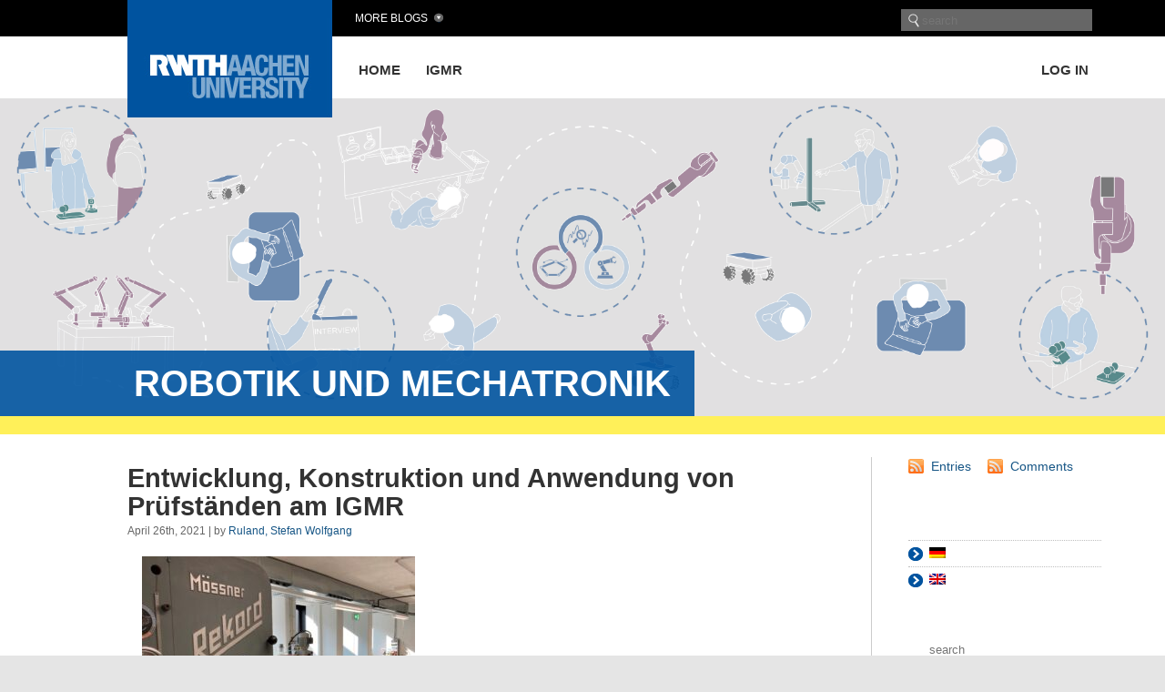

--- FILE ---
content_type: text/html; charset=UTF-8
request_url: https://blog.rwth-aachen.de/robotik/en/entwicklung-konstruktion-und-anwendung-von-pruefstaenden-am-igmr/
body_size: 20172
content:
<!DOCTYPE html PUBLIC "-//W3C//DTD XHTML 1.0 Transitional//EN" "http://www.w3.org/TR/xhtml1/DTD/xhtml1-transitional.dtd">
<html xmlns="http://www.w3.org/1999/xhtml" lang="en-US">

<head profile="http://gmpg.org/xfn/11"><style>img.lazy{min-height:1px}</style><link href="https://blog.rwth-aachen.de/robotik/wp-content/plugins/w3-total-cache/pub/js/lazyload.min.js" as="script">
<meta http-equiv="Content-Type" content="text/html; charset=UTF-8" />
<meta name="viewport" content="width=device-width, initial-scale=1, minimum-scale=1, maximum-scale=1">
<meta name="robots" content="noarchive">
<meta name="google-site-verification" content="0jbtWaOPVPxEfL-KB56R6vifXyRs_VM-mT-fRm6P10s" />

<title>Entwicklung, Konstruktion und Anwendung von Prüfständen am IGMR &laquo;  ROBOTIK UND MECHATRONIK</title>

<link rel="stylesheet" href="https://blog.rwth-aachen.de/robotik/wp-content/themes/rwth/style.css" type="text/css" media="screen" />
<link rel="stylesheet" href="https://blog.rwth-aachen.de/robotik/wp-content/themes/rwth/mobile.css" type="text/css" media="screen" />
<link rel="pingback" href="https://blog.rwth-aachen.de/robotik/xmlrpc.php" />

<script type='text/javascript' src='https://blog.rwth-aachen.de/wp-includes/js/jquery/jquery.js?ver=1.11.2'></script>

 


<meta name='robots' content='max-image-preview:large' />
<link rel='dns-prefetch' href='//hcaptcha.com' />
<link rel="alternate" type="application/rss+xml" title="ROBOTIK UND MECHATRONIK &raquo; Entwicklung, Konstruktion und Anwendung von Prüfständen am IGMR Comments Feed" href="https://blog.rwth-aachen.de/robotik/en/entwicklung-konstruktion-und-anwendung-von-pruefstaenden-am-igmr/feed/" />
<link rel="alternate" title="oEmbed (JSON)" type="application/json+oembed" href="https://blog.rwth-aachen.de/robotik/en/wp-json/oembed/1.0/embed?url=https%3A%2F%2Fblog.rwth-aachen.de%2Frobotik%2Fen%2Fentwicklung-konstruktion-und-anwendung-von-pruefstaenden-am-igmr%2F" />
<link rel="alternate" title="oEmbed (XML)" type="text/xml+oembed" href="https://blog.rwth-aachen.de/robotik/en/wp-json/oembed/1.0/embed?url=https%3A%2F%2Fblog.rwth-aachen.de%2Frobotik%2Fen%2Fentwicklung-konstruktion-und-anwendung-von-pruefstaenden-am-igmr%2F&#038;format=xml" />
<style id='wp-img-auto-sizes-contain-inline-css' type='text/css'>
img:is([sizes=auto i],[sizes^="auto," i]){contain-intrinsic-size:3000px 1500px}
/*# sourceURL=wp-img-auto-sizes-contain-inline-css */
</style>
<style id='wp-emoji-styles-inline-css' type='text/css'>

	img.wp-smiley, img.emoji {
		display: inline !important;
		border: none !important;
		box-shadow: none !important;
		height: 1em !important;
		width: 1em !important;
		margin: 0 0.07em !important;
		vertical-align: -0.1em !important;
		background: none !important;
		padding: 0 !important;
	}
/*# sourceURL=wp-emoji-styles-inline-css */
</style>
<link rel='stylesheet' id='wp-block-library-css' href='https://blog.rwth-aachen.de/robotik/wp-includes/css/dist/block-library/style.min.css?ver=6.9' type='text/css' media='all' />
<style id='global-styles-inline-css' type='text/css'>
:root{--wp--preset--aspect-ratio--square: 1;--wp--preset--aspect-ratio--4-3: 4/3;--wp--preset--aspect-ratio--3-4: 3/4;--wp--preset--aspect-ratio--3-2: 3/2;--wp--preset--aspect-ratio--2-3: 2/3;--wp--preset--aspect-ratio--16-9: 16/9;--wp--preset--aspect-ratio--9-16: 9/16;--wp--preset--color--black: #000000;--wp--preset--color--cyan-bluish-gray: #abb8c3;--wp--preset--color--white: #ffffff;--wp--preset--color--pale-pink: #f78da7;--wp--preset--color--vivid-red: #cf2e2e;--wp--preset--color--luminous-vivid-orange: #ff6900;--wp--preset--color--luminous-vivid-amber: #fcb900;--wp--preset--color--light-green-cyan: #7bdcb5;--wp--preset--color--vivid-green-cyan: #00d084;--wp--preset--color--pale-cyan-blue: #8ed1fc;--wp--preset--color--vivid-cyan-blue: #0693e3;--wp--preset--color--vivid-purple: #9b51e0;--wp--preset--gradient--vivid-cyan-blue-to-vivid-purple: linear-gradient(135deg,rgb(6,147,227) 0%,rgb(155,81,224) 100%);--wp--preset--gradient--light-green-cyan-to-vivid-green-cyan: linear-gradient(135deg,rgb(122,220,180) 0%,rgb(0,208,130) 100%);--wp--preset--gradient--luminous-vivid-amber-to-luminous-vivid-orange: linear-gradient(135deg,rgb(252,185,0) 0%,rgb(255,105,0) 100%);--wp--preset--gradient--luminous-vivid-orange-to-vivid-red: linear-gradient(135deg,rgb(255,105,0) 0%,rgb(207,46,46) 100%);--wp--preset--gradient--very-light-gray-to-cyan-bluish-gray: linear-gradient(135deg,rgb(238,238,238) 0%,rgb(169,184,195) 100%);--wp--preset--gradient--cool-to-warm-spectrum: linear-gradient(135deg,rgb(74,234,220) 0%,rgb(151,120,209) 20%,rgb(207,42,186) 40%,rgb(238,44,130) 60%,rgb(251,105,98) 80%,rgb(254,248,76) 100%);--wp--preset--gradient--blush-light-purple: linear-gradient(135deg,rgb(255,206,236) 0%,rgb(152,150,240) 100%);--wp--preset--gradient--blush-bordeaux: linear-gradient(135deg,rgb(254,205,165) 0%,rgb(254,45,45) 50%,rgb(107,0,62) 100%);--wp--preset--gradient--luminous-dusk: linear-gradient(135deg,rgb(255,203,112) 0%,rgb(199,81,192) 50%,rgb(65,88,208) 100%);--wp--preset--gradient--pale-ocean: linear-gradient(135deg,rgb(255,245,203) 0%,rgb(182,227,212) 50%,rgb(51,167,181) 100%);--wp--preset--gradient--electric-grass: linear-gradient(135deg,rgb(202,248,128) 0%,rgb(113,206,126) 100%);--wp--preset--gradient--midnight: linear-gradient(135deg,rgb(2,3,129) 0%,rgb(40,116,252) 100%);--wp--preset--font-size--small: 13px;--wp--preset--font-size--medium: 20px;--wp--preset--font-size--large: 36px;--wp--preset--font-size--x-large: 42px;--wp--preset--spacing--20: 0.44rem;--wp--preset--spacing--30: 0.67rem;--wp--preset--spacing--40: 1rem;--wp--preset--spacing--50: 1.5rem;--wp--preset--spacing--60: 2.25rem;--wp--preset--spacing--70: 3.38rem;--wp--preset--spacing--80: 5.06rem;--wp--preset--shadow--natural: 6px 6px 9px rgba(0, 0, 0, 0.2);--wp--preset--shadow--deep: 12px 12px 50px rgba(0, 0, 0, 0.4);--wp--preset--shadow--sharp: 6px 6px 0px rgba(0, 0, 0, 0.2);--wp--preset--shadow--outlined: 6px 6px 0px -3px rgb(255, 255, 255), 6px 6px rgb(0, 0, 0);--wp--preset--shadow--crisp: 6px 6px 0px rgb(0, 0, 0);}:where(.is-layout-flex){gap: 0.5em;}:where(.is-layout-grid){gap: 0.5em;}body .is-layout-flex{display: flex;}.is-layout-flex{flex-wrap: wrap;align-items: center;}.is-layout-flex > :is(*, div){margin: 0;}body .is-layout-grid{display: grid;}.is-layout-grid > :is(*, div){margin: 0;}:where(.wp-block-columns.is-layout-flex){gap: 2em;}:where(.wp-block-columns.is-layout-grid){gap: 2em;}:where(.wp-block-post-template.is-layout-flex){gap: 1.25em;}:where(.wp-block-post-template.is-layout-grid){gap: 1.25em;}.has-black-color{color: var(--wp--preset--color--black) !important;}.has-cyan-bluish-gray-color{color: var(--wp--preset--color--cyan-bluish-gray) !important;}.has-white-color{color: var(--wp--preset--color--white) !important;}.has-pale-pink-color{color: var(--wp--preset--color--pale-pink) !important;}.has-vivid-red-color{color: var(--wp--preset--color--vivid-red) !important;}.has-luminous-vivid-orange-color{color: var(--wp--preset--color--luminous-vivid-orange) !important;}.has-luminous-vivid-amber-color{color: var(--wp--preset--color--luminous-vivid-amber) !important;}.has-light-green-cyan-color{color: var(--wp--preset--color--light-green-cyan) !important;}.has-vivid-green-cyan-color{color: var(--wp--preset--color--vivid-green-cyan) !important;}.has-pale-cyan-blue-color{color: var(--wp--preset--color--pale-cyan-blue) !important;}.has-vivid-cyan-blue-color{color: var(--wp--preset--color--vivid-cyan-blue) !important;}.has-vivid-purple-color{color: var(--wp--preset--color--vivid-purple) !important;}.has-black-background-color{background-color: var(--wp--preset--color--black) !important;}.has-cyan-bluish-gray-background-color{background-color: var(--wp--preset--color--cyan-bluish-gray) !important;}.has-white-background-color{background-color: var(--wp--preset--color--white) !important;}.has-pale-pink-background-color{background-color: var(--wp--preset--color--pale-pink) !important;}.has-vivid-red-background-color{background-color: var(--wp--preset--color--vivid-red) !important;}.has-luminous-vivid-orange-background-color{background-color: var(--wp--preset--color--luminous-vivid-orange) !important;}.has-luminous-vivid-amber-background-color{background-color: var(--wp--preset--color--luminous-vivid-amber) !important;}.has-light-green-cyan-background-color{background-color: var(--wp--preset--color--light-green-cyan) !important;}.has-vivid-green-cyan-background-color{background-color: var(--wp--preset--color--vivid-green-cyan) !important;}.has-pale-cyan-blue-background-color{background-color: var(--wp--preset--color--pale-cyan-blue) !important;}.has-vivid-cyan-blue-background-color{background-color: var(--wp--preset--color--vivid-cyan-blue) !important;}.has-vivid-purple-background-color{background-color: var(--wp--preset--color--vivid-purple) !important;}.has-black-border-color{border-color: var(--wp--preset--color--black) !important;}.has-cyan-bluish-gray-border-color{border-color: var(--wp--preset--color--cyan-bluish-gray) !important;}.has-white-border-color{border-color: var(--wp--preset--color--white) !important;}.has-pale-pink-border-color{border-color: var(--wp--preset--color--pale-pink) !important;}.has-vivid-red-border-color{border-color: var(--wp--preset--color--vivid-red) !important;}.has-luminous-vivid-orange-border-color{border-color: var(--wp--preset--color--luminous-vivid-orange) !important;}.has-luminous-vivid-amber-border-color{border-color: var(--wp--preset--color--luminous-vivid-amber) !important;}.has-light-green-cyan-border-color{border-color: var(--wp--preset--color--light-green-cyan) !important;}.has-vivid-green-cyan-border-color{border-color: var(--wp--preset--color--vivid-green-cyan) !important;}.has-pale-cyan-blue-border-color{border-color: var(--wp--preset--color--pale-cyan-blue) !important;}.has-vivid-cyan-blue-border-color{border-color: var(--wp--preset--color--vivid-cyan-blue) !important;}.has-vivid-purple-border-color{border-color: var(--wp--preset--color--vivid-purple) !important;}.has-vivid-cyan-blue-to-vivid-purple-gradient-background{background: var(--wp--preset--gradient--vivid-cyan-blue-to-vivid-purple) !important;}.has-light-green-cyan-to-vivid-green-cyan-gradient-background{background: var(--wp--preset--gradient--light-green-cyan-to-vivid-green-cyan) !important;}.has-luminous-vivid-amber-to-luminous-vivid-orange-gradient-background{background: var(--wp--preset--gradient--luminous-vivid-amber-to-luminous-vivid-orange) !important;}.has-luminous-vivid-orange-to-vivid-red-gradient-background{background: var(--wp--preset--gradient--luminous-vivid-orange-to-vivid-red) !important;}.has-very-light-gray-to-cyan-bluish-gray-gradient-background{background: var(--wp--preset--gradient--very-light-gray-to-cyan-bluish-gray) !important;}.has-cool-to-warm-spectrum-gradient-background{background: var(--wp--preset--gradient--cool-to-warm-spectrum) !important;}.has-blush-light-purple-gradient-background{background: var(--wp--preset--gradient--blush-light-purple) !important;}.has-blush-bordeaux-gradient-background{background: var(--wp--preset--gradient--blush-bordeaux) !important;}.has-luminous-dusk-gradient-background{background: var(--wp--preset--gradient--luminous-dusk) !important;}.has-pale-ocean-gradient-background{background: var(--wp--preset--gradient--pale-ocean) !important;}.has-electric-grass-gradient-background{background: var(--wp--preset--gradient--electric-grass) !important;}.has-midnight-gradient-background{background: var(--wp--preset--gradient--midnight) !important;}.has-small-font-size{font-size: var(--wp--preset--font-size--small) !important;}.has-medium-font-size{font-size: var(--wp--preset--font-size--medium) !important;}.has-large-font-size{font-size: var(--wp--preset--font-size--large) !important;}.has-x-large-font-size{font-size: var(--wp--preset--font-size--x-large) !important;}
/*# sourceURL=global-styles-inline-css */
</style>

<style id='classic-theme-styles-inline-css' type='text/css'>
/*! This file is auto-generated */
.wp-block-button__link{color:#fff;background-color:#32373c;border-radius:9999px;box-shadow:none;text-decoration:none;padding:calc(.667em + 2px) calc(1.333em + 2px);font-size:1.125em}.wp-block-file__button{background:#32373c;color:#fff;text-decoration:none}
/*# sourceURL=/wp-includes/css/classic-themes.min.css */
</style>
<link rel='stylesheet' id='ctf_styles-css' href='https://blog.rwth-aachen.de/robotik/wp-content/plugins/custom-twitter-feeds/css/ctf-styles.min.css?ver=2.3.1' type='text/css' media='all' />
<link rel='stylesheet' id='slb_core-css' href='https://blog.rwth-aachen.de/robotik/wp-content/plugins/simple-lightbox/client/css/app.css?ver=2.9.4' type='text/css' media='all' />
<script type="text/javascript" src="https://blog.rwth-aachen.de/robotik/wp-content/plugins/stop-user-enumeration/frontend/js/frontend.js?ver=1.7.6" id="stop-user-enumeration-js" defer="defer" data-wp-strategy="defer"></script>
<link rel="https://api.w.org/" href="https://blog.rwth-aachen.de/robotik/en/wp-json/" /><link rel="alternate" title="JSON" type="application/json" href="https://blog.rwth-aachen.de/robotik/en/wp-json/wp/v2/posts/219" /><link rel="EditURI" type="application/rsd+xml" title="RSD" href="https://blog.rwth-aachen.de/robotik/xmlrpc.php?rsd" />
<meta name="generator" content="WordPress 6.9" />
<link rel="canonical" href="https://blog.rwth-aachen.de/robotik/en/entwicklung-konstruktion-und-anwendung-von-pruefstaenden-am-igmr/" />
<link rel='shortlink' href='https://blog.rwth-aachen.de/robotik/en/?p=219' />
<style>
.h-captcha{position:relative;display:block;margin-bottom:2rem;padding:0;clear:both}.h-captcha[data-size="normal"]{width:302px;height:76px}.h-captcha[data-size="compact"]{width:158px;height:138px}.h-captcha[data-size="invisible"]{display:none}.h-captcha iframe{z-index:1}.h-captcha::before{content:"";display:block;position:absolute;top:0;left:0;background:url(https://blog.rwth-aachen.de/robotik/wp-content/plugins/hcaptcha-for-forms-and-more/assets/images/hcaptcha-div-logo.svg) no-repeat;border:1px solid #fff0;border-radius:4px;box-sizing:border-box}.h-captcha::after{content:"The hCaptcha loading is delayed until user interaction.";font-family:-apple-system,system-ui,BlinkMacSystemFont,"Segoe UI",Roboto,Oxygen,Ubuntu,"Helvetica Neue",Arial,sans-serif;font-size:10px;font-weight:500;position:absolute;top:0;bottom:0;left:0;right:0;box-sizing:border-box;color:#bf1722;opacity:0}.h-captcha:not(:has(iframe))::after{animation:hcap-msg-fade-in .3s ease forwards;animation-delay:2s}.h-captcha:has(iframe)::after{animation:none;opacity:0}@keyframes hcap-msg-fade-in{to{opacity:1}}.h-captcha[data-size="normal"]::before{width:302px;height:76px;background-position:93.8% 28%}.h-captcha[data-size="normal"]::after{width:302px;height:76px;display:flex;flex-wrap:wrap;align-content:center;line-height:normal;padding:0 75px 0 10px}.h-captcha[data-size="compact"]::before{width:158px;height:138px;background-position:49.9% 78.8%}.h-captcha[data-size="compact"]::after{width:158px;height:138px;text-align:center;line-height:normal;padding:24px 10px 10px 10px}.h-captcha[data-theme="light"]::before,body.is-light-theme .h-captcha[data-theme="auto"]::before,.h-captcha[data-theme="auto"]::before{background-color:#fafafa;border:1px solid #e0e0e0}.h-captcha[data-theme="dark"]::before,body.is-dark-theme .h-captcha[data-theme="auto"]::before,html.wp-dark-mode-active .h-captcha[data-theme="auto"]::before,html.drdt-dark-mode .h-captcha[data-theme="auto"]::before{background-image:url(https://blog.rwth-aachen.de/robotik/wp-content/plugins/hcaptcha-for-forms-and-more/assets/images/hcaptcha-div-logo-white.svg);background-repeat:no-repeat;background-color:#333;border:1px solid #f5f5f5}@media (prefers-color-scheme:dark){.h-captcha[data-theme="auto"]::before{background-image:url(https://blog.rwth-aachen.de/robotik/wp-content/plugins/hcaptcha-for-forms-and-more/assets/images/hcaptcha-div-logo-white.svg);background-repeat:no-repeat;background-color:#333;border:1px solid #f5f5f5}}.h-captcha[data-theme="custom"]::before{background-color:initial}.h-captcha[data-size="invisible"]::before,.h-captcha[data-size="invisible"]::after{display:none}.h-captcha iframe{position:relative}div[style*="z-index: 2147483647"] div[style*="border-width: 11px"][style*="position: absolute"][style*="pointer-events: none"]{border-style:none}
</style>
<meta name="tec-api-version" content="v1"><meta name="tec-api-origin" content="https://blog.rwth-aachen.de/robotik/en"><link rel="alternate" href="https://blog.rwth-aachen.de/robotik/en/wp-json/tribe/events/v1/" /><style type="text/css">
.qtranxs_flag_de {background-image: url(https://blog.rwth-aachen.de/robotik/wp-content/plugins/qtranslate-x/flags/de.png); background-repeat: no-repeat;}
.qtranxs_flag_en {background-image: url(https://blog.rwth-aachen.de/robotik/wp-content/plugins/qtranslate-x/flags/gb.png); background-repeat: no-repeat;}
</style>
<link hreflang="de" href="https://blog.rwth-aachen.de/robotik/de/entwicklung-konstruktion-und-anwendung-von-pruefstaenden-am-igmr/" rel="alternate" />
<link hreflang="en" href="https://blog.rwth-aachen.de/robotik/en/entwicklung-konstruktion-und-anwendung-von-pruefstaenden-am-igmr/" rel="alternate" />
<link hreflang="x-default" href="https://blog.rwth-aachen.de/robotik/entwicklung-konstruktion-und-anwendung-von-pruefstaenden-am-igmr/" rel="alternate" />
<meta name="generator" content="qTranslate-X 3.4.6.9" />
<style type="text/css">.recentcomments a{display:inline !important;padding:0 !important;margin:0 !important;}</style><!-- All in one Favicon 4.8 -->
<!-- Piwik -->
<script type="text/javascript">
  var _paq = _paq || [];
  /* tracker methods like "setCustomDimension" should be called before "trackPageView" */
  _paq.push(['trackPageView']);
  _paq.push(['enableLinkTracking']);
  (function() {
    var u="//piwiksd.itc.rwth-aachen.de/";
    _paq.push(['setTrackerUrl', u+'piwik.php']);
    _paq.push(['setSiteId', '1']);
    var d=document, g=d.createElement('script'), s=d.getElementsByTagName('script')[0];
    g.type='text/javascript'; g.async=true; g.defer=true; g.src=u+'piwik.js'; s.parentNode.insertBefore(g,s);
  })();
</script>
<!-- End Piwik Code -->

</head>

<body class="wp-singular post-template-default single single-post postid-219 single-format-standard wp-theme-rwth tribe-no-js">

<div id="page">

<div id="topbar"></div>
<div id="whitebar"></div>  

<div id="header">
  <div id="mobileopennavi"></div>
  <div id="navigation" class="hauptnavigation">
    
    <ul>  
			<li id="home_item" ><a href="https://blog.rwth-aachen.de/robotik/en/" title="Home">Home</a></li>
<!--?php wp_nav_menu(array('menu' => 'header')); ?-->
			<div class="menu"><ul>
<li class="page_item page-item-290"><a href="https://blog.rwth-aachen.de/robotik/en/igmr/">IGMR</a></li>
</ul></div>
			<!--?php wp_list_pages('title_li=&depth=1&'.$page_sort.'&'.$pages_to_exclude)?-->
    </ul>
    <ul>
      			<li class="login"><a href="https://blog.rwth-aachen.de/robotik/wp-login.php?action=shibboleth&#038;idp=rwth">Log in</a></li>
    </ul>
    
  </div>
 
    <div id="moreblogs">More Blogs</div>
  	<div id="search"><form role="search" method="get" id="searchform" action="https://blog.rwth-aachen.de/robotik/en" >
	<input type="submit" id="searchsubmit" value=" " /><input value="" name="s" id="searchinput" placeholder="search" />
</form></div>
  <div id="logo">
  	<a href="http://www.rwth-aachen.de" target="_blank" title="RWTH Aachen University">
          <img class="lazy" src="data:image/svg+xml,%3Csvg%20xmlns='http://www.w3.org/2000/svg'%20viewBox='0%200%201%201'%3E%3C/svg%3E" data-src="https://blog.rwth-aachen.de/robotik/wp-content/themes/rwth/images/fak07.png" alt="RWTH Aachen University" />      
    </a>
  </div>


<div id="moreblogsmenu">
		<ul>
			<li><a href="/">RWTH-Blogs</a></li><li><a href="/kreativesschreiben/">RWTH-Schreibzentrum</a></li><li><a href="/lehre/">Logbuch Lehre</a></li><li><a href="/sam/">SelfAssessments</a></li><li><a href="/yic/">YIC GACM  July 20-23, 2015 | AC.CES July 23-24, 2015</a></li><li><a href="/particle-physics-theory/">RWTH Aachen Particle Physics Theory</a></li><li><a href="/itc/">IT Center Blog</a></li><li><a href="/siamsc/">SIAM Student Chapter Aachen</a></li><li><a href="/forschungsdaten/">[:de]Forschungsdaten – Aktuelles und Wissenswertes[:en]Research Data – Latest News &amp; Worth Knowing[:]</a></li><li><a href="/kilian/">Kilian</a></li><li><a href="/hcua/">HPC Cluster Usage Analysis</a></li><li><a href="/designthinking/">Design Thinking Research</a></li><li><a href="/cammp/">CAMMP </a></li><li><a href="/akustik/">Akustik-Blog</a></li><li><a href="/irg-solutionspinning/">irg-solutionspinning</a></li><li><a href="/irg-meltspinning/">IRG Meltspinning</a></li><li><a href="/rwthonline/">RWTHonline</a></li><li><a href="/irg-carbon-fibre/">Tailored carbon fibers and composites</a></li><li><a href="/humtec/">humtec</a></li><li><a href="/medienpaed-rwth/">medienpaed-rwth</a></li></ul><ul><li><a href="/smartmed/">SmartMed</a></li><li><a href="/smartmedcn/">SmartMedCN</a></li><li><a href="/ac-ces-2017/">AC.CES.2017</a></li><li><a href="/oszilla/">Oszilla</a></li><li><a href="/gfd/">GEOFLUIDDYNAMICS</a></li><li><a href="/iehk-aktuell/">IEHK-Aktuell</a></li><li><a href="/literaturverwaltung-citavi/">Citavi-Blog der Unibib</a></li><li><a href="/pads/">Welcome to the PADS Blog!</a></li><li><a href="/smarttextiles/">SmartTextiles</a></li><li><a href="/dlphil/">Digitalisierung der Lehre an der Philosophischen Fakultät</a></li><li><a href="/corona/">Corona-News</a></li><li><a href="/robotik/">ROBOTIK UND MECHATRONIK</a></li><li><a href="/elektrotechnik/">[:de]Elektrotechnik und Informationstechnik[:en]Electrical Engineering and Information Technology[:]</a></li><li><a href="/smartvessel/">smartVessel</a></li><li><a href="/24h2challenge-btx/">Team BtX at #24h2challenge</a></li><li><a href="/itc-events/">IT Center Events</a></li><li><a href="/ifp/">IfP Blog</a></li><li><a href="/pads-rds/">PADS-Responsible Data Science</a></li><li><a href="/intern-abroad/">Intern Abroad</a></li><li><a href="/nextstep/">Kooperationsprojekt GUtech</a></li></ul><ul><li><a href="/aixperimentationlab/">AIXPERIMENTATIONLAB</a></li><li><a href="/trauerbuchgw/">Gerhard Woeginger  1964 – 2022</a></li><li><a href="/itc-changes/">IT Center Changes</a></li><li><a href="/energie/">[:de]Wir sparen Energie![:en]Let&#039;s Save Energy![:]</a></li><li><a href="/just-breathe/">Just Breathe</a></li><li><a href="/trauerbuchrk/">Ralf Klamma 1967 – 2023</a></li><li><a href="/scicom/">scicom</a></li><li><a href="/humeus/">HUMEUS</a></li><li><a href="/mc3/">1st RILEM International Conference on Mineral Carbonation for Cement And Concrete</a></li><li><a href="/trauerbuch-otto-spaniol/">Trauerbuch Otto Spaniol</a></li><li><a href="/asg/">ASG</a></li><li><a href="/teststephan/">Test Stephan</a></li><li><a href="/trauerbuch-matthias-jarke/">Trauerbuch Matthias Jarke</a></li><li><a href="/decondb/">DeConDB</a></li><li><a href="/bauchemie/">[:de]Chemie für nachhaltige Baustoffe [:en] Chemistry for sustainable building materials [:]</a></li><li><a href="/lena/">LeNa</a></li><li><a href="/robotunn/">RoboTUNN</a></li><li><a href="/clayx/">ClayX</a></li><li><a href="/ecofim/">ecoFIM</a></li><li><a href="/betonkanu-regatta/">Betonkanu-Regatta</a></li></ul><ul><li><a href="/qbwl/">qbwl</a></li>		</ul>
		<p class="close_menu"></p>
	</div>

</div>

<div id="mobilenavigation">
	<div id="mobilenavicat" class="mobilenavitab mobilenavitabactive">Categories</div>
	<div id="mobilenavimenu" class="mobilenavitab">Pages</div>
	<div class="invis">-</div>
	<div id="mobilesearch"><form role="search" method="get" id="searchform" action="https://blog.rwth-aachen.de/robotik/en" >
	<input type="submit" id="searchsubmit" value=" " /><input value="" name="s" id="searchinput" placeholder="search" />
</form></div>
	
	<div id="mobilenavicatcontent" class="mobilenavicontent mobilenavicontentactive">
		<div class="invis">-</div>
		</pre>
			<ul>
			    <li><a title="" href="https://blog.rwth-aachen.de/robotik/en/category/3d-ehla-verfahren/">3D-EHLA-Verfahren</a></li>
			</ul>
			</pre>
			<ul>
			    <li><a title="" href="https://blog.rwth-aachen.de/robotik/en/category/additive-fertigung/">Additive Fertigung</a></li>
			</ul>
			</pre>
			<ul>
			    <li><a title="" href="https://blog.rwth-aachen.de/robotik/en/category/additive-manufacturing/">Additive Manufacturing</a></li>
			</ul>
			</pre>
			<ul>
			    <li><a title="" href="https://blog.rwth-aachen.de/robotik/en/category/agile-materialentwicklung/">agile Materialentwicklung</a></li>
			</ul>
			</pre>
			<ul>
			    <li><a title="" href="https://blog.rwth-aachen.de/robotik/en/category/agricultural/">Agricultural</a></li>
			</ul>
			</pre>
			<ul>
			    <li><a title="" href="https://blog.rwth-aachen.de/robotik/en/category/ai-task-planning/">AI Task Planning</a></li>
			</ul>
			</pre>
			<ul>
			    <li><a title="" href="https://blog.rwth-aachen.de/robotik/en/category/algorithmen/">Algorithmen</a></li>
			</ul>
			</pre>
			<ul>
			    <li><a title="" href="https://blog.rwth-aachen.de/robotik/en/category/allgemein/">Allgemein</a></li>
			</ul>
			</pre>
			<ul>
			    <li><a title="" href="https://blog.rwth-aachen.de/robotik/en/category/arbeitsraumueberwachung/">Arbeitsraumüberwachung</a></li>
			</ul>
			</pre>
			<ul>
			    <li><a title="" href="https://blog.rwth-aachen.de/robotik/en/category/arduino/">Arduino</a></li>
			</ul>
			</pre>
			<ul>
			    <li><a title="" href="https://blog.rwth-aachen.de/robotik/en/category/aufgabenplanung/">Aufgabenplanung</a></li>
			</ul>
			</pre>
			<ul>
			    <li><a title="" href="https://blog.rwth-aachen.de/robotik/en/category/automated-task-planning/">Automated Task Planning</a></li>
			</ul>
			</pre>
			<ul>
			    <li><a title="" href="https://blog.rwth-aachen.de/robotik/en/category/bahnplanung/">Bahnplanung</a></li>
			</ul>
			</pre>
			<ul>
			    <li><a title="" href="https://blog.rwth-aachen.de/robotik/en/category/bewegungsplanung/">Bewegungsplanung</a></li>
			</ul>
			</pre>
			<ul>
			    <li><a title="" href="https://blog.rwth-aachen.de/robotik/en/category/bewegungspraediktion/">Bewegungsprädiktion</a></li>
			</ul>
			</pre>
			<ul>
			    <li><a title="" href="https://blog.rwth-aachen.de/robotik/en/category/bmw/">BMW</a></li>
			</ul>
			</pre>
			<ul>
			    <li><a title="" href="https://blog.rwth-aachen.de/robotik/en/category/bots2rec/">Bots2Rec</a></li>
			</ul>
			</pre>
			<ul>
			    <li><a title="" href="https://blog.rwth-aachen.de/robotik/en/category/c/">C++</a></li>
			</ul>
			</pre>
			<ul>
			    <li><a title="" href="https://blog.rwth-aachen.de/robotik/en/category/caritas-koeln/">Caritas Köln</a></li>
			</ul>
			</pre>
			<ul>
			    <li><a title="" href="https://blog.rwth-aachen.de/robotik/en/category/coar/">COAR</a></li>
			</ul>
			</pre>
			<ul>
			    <li><a title="" href="https://blog.rwth-aachen.de/robotik/en/category/cobot/">Cobot</a></li>
			</ul>
			</pre>
			<ul>
			    <li><a title="" href="https://blog.rwth-aachen.de/robotik/en/category/coppeliasimedu/">CoppeliaSimEdu</a></li>
			</ul>
			</pre>
			<ul>
			    <li><a title="" href="https://blog.rwth-aachen.de/robotik/en/category/data-lake/">Data Lake</a></li>
			</ul>
			</pre>
			<ul>
			    <li><a title="" href="https://blog.rwth-aachen.de/robotik/en/category/delta/">Delta</a></li>
			</ul>
			</pre>
			<ul>
			    <li><a title="" href="https://blog.rwth-aachen.de/robotik/en/category/design-of-experiments/">Design of Experiments</a></li>
			</ul>
			</pre>
			<ul>
			    <li><a title="" href="https://blog.rwth-aachen.de/robotik/en/category/deutsches-rettungsrobotikzentrum-e-v/">Deutsches Rettungsrobotikzentrum e.V</a></li>
			</ul>
			</pre>
			<ul>
			    <li><a title="" href="https://blog.rwth-aachen.de/robotik/en/category/digital-shadow/">Digital Shadow</a></li>
			</ul>
			</pre>
			<ul>
			    <li><a title="" href="https://blog.rwth-aachen.de/robotik/en/category/digitaltag/">Digitaltag</a></li>
			</ul>
			</pre>
			<ul>
			    <li><a title="" href="https://blog.rwth-aachen.de/robotik/en/category/dimonta/">dimonta</a></li>
			</ul>
			</pre>
			<ul>
			    <li><a title="" href="https://blog.rwth-aachen.de/robotik/en/category/drz/">DRZ</a></li>
			</ul>
			</pre>
			<ul>
			    <li><a title="" href="https://blog.rwth-aachen.de/robotik/en/category/edx/">edX</a></li>
			</ul>
			</pre>
			<ul>
			    <li><a title="" href="https://blog.rwth-aachen.de/robotik/en/category/einsaetze/">Einsätze</a></li>
			</ul>
			</pre>
			<ul>
			    <li><a title="" href="https://blog.rwth-aachen.de/robotik/en/category/entwicklung/">Entwicklung</a></li>
			</ul>
			</pre>
			<ul>
			    <li><a title="" href="https://blog.rwth-aachen.de/robotik/en/category/entwicklung-und-konstruktion/">Entwicklung und Konstruktion</a></li>
			</ul>
			</pre>
			<ul>
			    <li><a title="" href="https://blog.rwth-aachen.de/robotik/en/category/environment-representation/">Environment Representation</a></li>
			</ul>
			</pre>
			<ul>
			    <li><a title="" href="https://blog.rwth-aachen.de/robotik/en/category/fanuc/">Fanuc</a></li>
			</ul>
			</pre>
			<ul>
			    <li><a title="" href="https://blog.rwth-aachen.de/robotik/en/category/fanuc-education-cell/">Fanuc Education Cell</a></li>
			</ul>
			</pre>
			<ul>
			    <li><a title="" href="https://blog.rwth-aachen.de/robotik/en/category/fanuc-olympiade/">Fanuc Olympiade</a></li>
			</ul>
			</pre>
			<ul>
			    <li><a title="" href="https://blog.rwth-aachen.de/robotik/en/category/fertigung/">Fertigung</a></li>
			</ul>
			</pre>
			<ul>
			    <li><a title="" href="https://blog.rwth-aachen.de/robotik/en/category/feuerwehr/">Feuerwehr</a></li>
			</ul>
			</pre>
			<ul>
			    <li><a title="" href="https://blog.rwth-aachen.de/robotik/en/category/fine-positionierung/">Fine-Positionierung</a></li>
			</ul>
			</pre>
			<ul>
			    <li><a title="" href="https://blog.rwth-aachen.de/robotik/en/category/ford/">Ford</a></li>
			</ul>
			</pre>
			<ul>
			    <li><a title="" href="https://blog.rwth-aachen.de/robotik/en/category/gazebo/">Gazebo</a></li>
			</ul>
			</pre>
			<ul>
			    <li><a title="" href="https://blog.rwth-aachen.de/robotik/en/category/greiferentwicklung/">Greiferentwicklung</a></li>
			</ul>
			</pre>
			<ul>
			    <li><a title="" href="https://blog.rwth-aachen.de/robotik/en/category/gui/">GUI</a></li>
			</ul>
			</pre>
			<ul>
			    <li><a title="" href="https://blog.rwth-aachen.de/robotik/en/category/handsonrobotik/">HandsOnRobotik</a></li>
			</ul>
			</pre>
			<ul>
			    <li><a title="" href="https://blog.rwth-aachen.de/robotik/en/category/haptisches-feedbacksystem/">Haptisches Feedbacksystem</a></li>
			</ul>
			</pre>
			<ul>
			    <li><a title="" href="https://blog.rwth-aachen.de/robotik/en/category/igmr/">IGMR</a></li>
			</ul>
			</pre>
			<ul>
			    <li><a title="" href="https://blog.rwth-aachen.de/robotik/en/category/igmr-seminar/">IGMR Seminar</a></li>
			</ul>
			</pre>
			<ul>
			    <li><a title="" href="https://blog.rwth-aachen.de/robotik/en/category/igus/">Igus</a></li>
			</ul>
			</pre>
			<ul>
			    <li><a title="" href="https://blog.rwth-aachen.de/robotik/en/category/industrial-robotics/">Industrial Robotics</a></li>
			</ul>
			</pre>
			<ul>
			    <li><a title="" href="https://blog.rwth-aachen.de/robotik/en/category/industrial-scenario/">Industrial Scenario</a></li>
			</ul>
			</pre>
			<ul>
			    <li><a title="" href="https://blog.rwth-aachen.de/robotik/en/category/industrie/">Industrie</a></li>
			</ul>
			</pre>
			<ul>
			    <li><a title="" href="https://blog.rwth-aachen.de/robotik/en/category/industrie-4-0/">Industrie 4.0</a></li>
			</ul>
			</pre>
			<ul>
			    <li><a title="" href="https://blog.rwth-aachen.de/robotik/en/category/industrielle-robotik/">industrielle Robotik</a></li>
			</ul>
			</pre>
			<ul>
			    <li><a title="" href="https://blog.rwth-aachen.de/robotik/en/category/inklusion/">Inklusion</a></li>
			</ul>
			</pre>
			<ul>
			    <li><a title="" href="https://blog.rwth-aachen.de/robotik/en/category/inklusive-arbeit/">inklusive Arbeit</a></li>
			</ul>
			</pre>
			<ul>
			    <li><a title="" href="https://blog.rwth-aachen.de/robotik/en/category/inklusive-arbeitsplaetze/">Inklusive Arbeitsplätze</a></li>
			</ul>
			</pre>
			<ul>
			    <li><a title="" href="https://blog.rwth-aachen.de/robotik/en/category/internet-of-production/">Internet of Production</a></li>
			</ul>
			</pre>
			<ul>
			    <li><a title="" href="https://blog.rwth-aachen.de/robotik/en/category/iop/">IoP</a></li>
			</ul>
			</pre>
			<ul>
			    <li><a title="" href="https://blog.rwth-aachen.de/robotik/en/category/jahresmagazin-automation/">Jahresmagazin Automation</a></li>
			</ul>
			</pre>
			<ul>
			    <li><a title="" href="https://blog.rwth-aachen.de/robotik/en/category/kalibrierung/">Kalibrierung</a></li>
			</ul>
			</pre>
			<ul>
			    <li><a title="" href="https://blog.rwth-aachen.de/robotik/en/category/katastrophenschutz/">Katastrophenschutz</a></li>
			</ul>
			</pre>
			<ul>
			    <li><a title="" href="https://blog.rwth-aachen.de/robotik/en/category/ki/">KI</a></li>
			</ul>
			</pre>
			<ul>
			    <li><a title="" href="https://blog.rwth-aachen.de/robotik/en/category/ki-aufgabenplanung/">KI Aufgabenplanung</a></li>
			</ul>
			</pre>
			<ul>
			    <li><a title="" href="https://blog.rwth-aachen.de/robotik/en/category/ki-objekterkennung/">KI Objekterkennung</a></li>
			</ul>
			</pre>
			<ul>
			    <li><a title="" href="https://blog.rwth-aachen.de/robotik/en/category/kollaboration/">Kollaboration</a></li>
			</ul>
			</pre>
			<ul>
			    <li><a title="" href="https://blog.rwth-aachen.de/robotik/en/category/kollaborierenden-roboter/">kollaborierenden Roboter</a></li>
			</ul>
			</pre>
			<ul>
			    <li><a title="" href="https://blog.rwth-aachen.de/robotik/en/category/kuenstliche-intelligenz/">künstliche Intelligenz</a></li>
			</ul>
			</pre>
			<ul>
			    <li><a title="" href="https://blog.rwth-aachen.de/robotik/en/category/lab/">Lab</a></li>
			</ul>
			</pre>
			<ul>
			    <li><a title="" href="https://blog.rwth-aachen.de/robotik/en/category/labor/">Labor</a></li>
			</ul>
			</pre>
			<ul>
			    <li><a title="" href="https://blog.rwth-aachen.de/robotik/en/category/landschaftsverband-rheinland-lvr/">Landschaftsverband Rheinland (LVR)</a></li>
			</ul>
			</pre>
			<ul>
			    <li><a title="" href="https://blog.rwth-aachen.de/robotik/en/category/laserauftragschweissen/">Laserauftragschweißen</a></li>
			</ul>
			</pre>
			<ul>
			    <li><a title="" href="https://blog.rwth-aachen.de/robotik/en/category/laserscan/">LaserScan</a></li>
			</ul>
			</pre>
			<ul>
			    <li><a title="" href="https://blog.rwth-aachen.de/robotik/en/category/lehre/">Lehre</a></li>
			</ul>
			</pre>
			<ul>
			    <li><a title="" href="https://blog.rwth-aachen.de/robotik/en/category/lokalisierung/">Lokalisierung</a></li>
			</ul>
			</pre>
			<ul>
			    <li><a title="" href="https://blog.rwth-aachen.de/robotik/en/category/machbarkeitsstudien/">Machbarkeitsstudien</a></li>
			</ul>
			</pre>
			<ul>
			    <li><a title="" href="https://blog.rwth-aachen.de/robotik/en/category/machine-dynamics/">Machine Dynamics</a></li>
			</ul>
			</pre>
			<ul>
			    <li><a title="" href="https://blog.rwth-aachen.de/robotik/en/category/maschinen/">Maschinen</a></li>
			</ul>
			</pre>
			<ul>
			    <li><a title="" href="https://blog.rwth-aachen.de/robotik/en/category/masterarbeit/">Masterarbeit</a></li>
			</ul>
			</pre>
			<ul>
			    <li><a title="" href="https://blog.rwth-aachen.de/robotik/en/category/mathworks/">Mathworks</a></li>
			</ul>
			</pre>
			<ul>
			    <li><a title="" href="https://blog.rwth-aachen.de/robotik/en/category/matlab/">Matlab</a></li>
			</ul>
			</pre>
			<ul>
			    <li><a title="" href="https://blog.rwth-aachen.de/robotik/en/category/mdam/">MDAM</a></li>
			</ul>
			</pre>
			<ul>
			    <li><a title="" href="https://blog.rwth-aachen.de/robotik/en/category/mensch-maschine-kollaboration/">Mensch-Maschine-Kollaboration</a></li>
			</ul>
			</pre>
			<ul>
			    <li><a title="" href="https://blog.rwth-aachen.de/robotik/en/category/mensch-roboter-kollaboration/">Mensch-Roboter-Kollaboration</a></li>
			</ul>
			</pre>
			<ul>
			    <li><a title="" href="https://blog.rwth-aachen.de/robotik/en/category/messtechnik/">Messtechnik</a></li>
			</ul>
			</pre>
			<ul>
			    <li><a title="" href="https://blog.rwth-aachen.de/robotik/en/category/mobile-manipulation/">Mobile Manipulation</a></li>
			</ul>
			</pre>
			<ul>
			    <li><a title="" href="https://blog.rwth-aachen.de/robotik/en/category/mobile-robotics/">Mobile Robotics</a></li>
			</ul>
			</pre>
			<ul>
			    <li><a title="" href="https://blog.rwth-aachen.de/robotik/en/category/mobile-robotik/">Mobile Robotik</a></li>
			</ul>
			</pre>
			<ul>
			    <li><a title="" href="https://blog.rwth-aachen.de/robotik/en/category/mooc/">MOOC</a></li>
			</ul>
			</pre>
			<ul>
			    <li><a title="" href="https://blog.rwth-aachen.de/robotik/en/category/mrk/">MRK</a></li>
			</ul>
			</pre>
			<ul>
			    <li><a title="" href="https://blog.rwth-aachen.de/robotik/en/category/mrteam/">MRTeam</a></li>
			</ul>
			</pre>
			<ul>
			    <li><a title="" href="https://blog.rwth-aachen.de/robotik/en/category/multibody-dynamics/">Multibody Dynamics</a></li>
			</ul>
			</pre>
			<ul>
			    <li><a title="" href="https://blog.rwth-aachen.de/robotik/en/category/multidirektionale-additive-fertigung/">Multidirektionale Additive Fertigung</a></li>
			</ul>
			</pre>
			<ul>
			    <li><a title="" href="https://blog.rwth-aachen.de/robotik/en/category/navigation/">Navigation</a></li>
			</ul>
			</pre>
			<ul>
			    <li><a title="" href="https://blog.rwth-aachen.de/robotik/en/category/next-generation/">Next Generation</a></li>
			</ul>
			</pre>
			<ul>
			    <li><a title="" href="https://blog.rwth-aachen.de/robotik/en/category/objekterkennung/">Objekterkennung</a></li>
			</ul>
			</pre>
			<ul>
			    <li><a title="" href="https://blog.rwth-aachen.de/robotik/en/category/opencv/">OpenCV</a></li>
			</ul>
			</pre>
			<ul>
			    <li><a title="" href="https://blog.rwth-aachen.de/robotik/en/category/parameteridentifikation/">Parameteridentifikation</a></li>
			</ul>
			</pre>
			<ul>
			    <li><a title="" href="https://blog.rwth-aachen.de/robotik/en/category/pddl/">PDDL</a></li>
			</ul>
			</pre>
			<ul>
			    <li><a title="" href="https://blog.rwth-aachen.de/robotik/en/category/planung/">Planung</a></li>
			</ul>
			</pre>
			<ul>
			    <li><a title="" href="https://blog.rwth-aachen.de/robotik/en/category/plc/">PLC</a></li>
			</ul>
			</pre>
			<ul>
			    <li><a title="" href="https://blog.rwth-aachen.de/robotik/en/category/polizei/">Polizei</a></li>
			</ul>
			</pre>
			<ul>
			    <li><a title="" href="https://blog.rwth-aachen.de/robotik/en/category/ponticon-gmbh/">ponticon GmbH</a></li>
			</ul>
			</pre>
			<ul>
			    <li><a title="" href="https://blog.rwth-aachen.de/robotik/en/category/prototypen/">Prototypen</a></li>
			</ul>
			</pre>
			<ul>
			    <li><a title="" href="https://blog.rwth-aachen.de/robotik/en/category/prototypenbau/">Prototypenbau</a></li>
			</ul>
			</pre>
			<ul>
			    <li><a title="" href="https://blog.rwth-aachen.de/robotik/en/category/python/">Python</a></li>
			</ul>
			</pre>
			<ul>
			    <li><a title="" href="https://blog.rwth-aachen.de/robotik/en/category/reasoning/">Reasoning</a></li>
			</ul>
			</pre>
			<ul>
			    <li><a title="" href="https://blog.rwth-aachen.de/robotik/en/category/regelung/">Regelung</a></li>
			</ul>
			</pre>
			<ul>
			    <li><a title="" href="https://blog.rwth-aachen.de/robotik/en/category/replalink/">RePlaLink</a></li>
			</ul>
			</pre>
			<ul>
			    <li><a title="" href="https://blog.rwth-aachen.de/robotik/en/category/rettungsrobotik/">Rettungsrobotik</a></li>
			</ul>
			</pre>
			<ul>
			    <li><a title="" href="https://blog.rwth-aachen.de/robotik/en/category/roboguide/">Roboguide</a></li>
			</ul>
			</pre>
			<ul>
			    <li><a title="" href="https://blog.rwth-aachen.de/robotik/en/category/robot-companion/">Robot Companion</a></li>
			</ul>
			</pre>
			<ul>
			    <li><a title="" href="https://blog.rwth-aachen.de/robotik/en/category/roboter/">Roboter</a></li>
			</ul>
			</pre>
			<ul>
			    <li><a title="" href="https://blog.rwth-aachen.de/robotik/en/category/roboter-unterstuetzter-patiententransport/">Roboter unterstützter Patiententransport</a></li>
			</ul>
			</pre>
			<ul>
			    <li><a title="" href="https://blog.rwth-aachen.de/robotik/en/category/roboterprogrammierung/">Roboterprogrammierung</a></li>
			</ul>
			</pre>
			<ul>
			    <li><a title="" href="https://blog.rwth-aachen.de/robotik/en/category/robotic-systems/">Robotic Systems</a></li>
			</ul>
			</pre>
			<ul>
			    <li><a title="" href="https://blog.rwth-aachen.de/robotik/en/category/robotik/">Robotik</a></li>
			</ul>
			</pre>
			<ul>
			    <li><a title="" href="https://blog.rwth-aachen.de/robotik/en/category/robotik-in-der-pflege/">Robotik in der Pflege</a></li>
			</ul>
			</pre>
			<ul>
			    <li><a title="" href="https://blog.rwth-aachen.de/robotik/en/category/ros/">ROS</a></li>
			</ul>
			</pre>
			<ul>
			    <li><a title="" href="https://blog.rwth-aachen.de/robotik/en/category/rosplan/">ROSPlan</a></li>
			</ul>
			</pre>
			<ul>
			    <li><a title="" href="https://blog.rwth-aachen.de/robotik/en/category/rough-environments/">Rough Environments</a></li>
			</ul>
			</pre>
			<ul>
			    <li><a title="" href="https://blog.rwth-aachen.de/robotik/en/category/schutzeinrichtungen/">Schutzeinrichtungen</a></li>
			</ul>
			</pre>
			<ul>
			    <li><a title="" href="https://blog.rwth-aachen.de/robotik/en/category/sensor/">Sensor</a></li>
			</ul>
			</pre>
			<ul>
			    <li><a title="" href="https://blog.rwth-aachen.de/robotik/en/category/sensornetzwerke/">Sensornetzwerke</a></li>
			</ul>
			</pre>
			<ul>
			    <li><a title="" href="https://blog.rwth-aachen.de/robotik/en/category/sharework/">Sharework</a></li>
			</ul>
			</pre>
			<ul>
			    <li><a title="" href="https://blog.rwth-aachen.de/robotik/en/category/simulationen/">Simulationen</a></li>
			</ul>
			</pre>
			<ul>
			    <li><a title="" href="https://blog.rwth-aachen.de/robotik/en/category/smartrobotics/">SmartRobotics</a></li>
			</ul>
			</pre>
			<ul>
			    <li><a title="" href="https://blog.rwth-aachen.de/robotik/en/category/sommerfest/">Sommerfest</a></li>
			</ul>
			</pre>
			<ul>
			    <li><a title="" href="https://blog.rwth-aachen.de/robotik/en/category/sps/">SPS</a></li>
			</ul>
			</pre>
			<ul>
			    <li><a title="" href="https://blog.rwth-aachen.de/robotik/en/category/steuerung/">Steuerung</a></li>
			</ul>
			</pre>
			<ul>
			    <li><a title="" href="https://blog.rwth-aachen.de/robotik/en/category/stoffschluessige-gelenke/">stoffschlüssige Gelenke</a></li>
			</ul>
			</pre>
			<ul>
			    <li><a title="" href="https://blog.rwth-aachen.de/robotik/en/category/synthese/">Synthese</a></li>
			</ul>
			</pre>
			<ul>
			    <li><a title="" href="https://blog.rwth-aachen.de/robotik/en/category/task-planning/">Task Planning</a></li>
			</ul>
			</pre>
			<ul>
			    <li><a title="" href="https://blog.rwth-aachen.de/robotik/en/category/technik/">Technik</a></li>
			</ul>
			</pre>
			<ul>
			    <li><a title="" href="https://blog.rwth-aachen.de/robotik/en/category/technik-und-verwaltung/">Technik und Verwaltung</a></li>
			</ul>
			</pre>
			<ul>
			    <li><a title="" href="https://blog.rwth-aachen.de/robotik/en/category/technikum/">Technikum</a></li>
			</ul>
			</pre>
			<ul>
			    <li><a title="" href="https://blog.rwth-aachen.de/robotik/en/category/touch/">Touch</a></li>
			</ul>
			</pre>
			<ul>
			    <li><a title="" href="https://blog.rwth-aachen.de/robotik/en/category/touchoberflaeche/">Touchoberfläche</a></li>
			</ul>
			</pre>
			<ul>
			    <li><a title="" href="https://blog.rwth-aachen.de/robotik/en/category/tracking/">Tracking</a></li>
			</ul>
			</pre>
			<ul>
			    <li><a title="" href="https://blog.rwth-aachen.de/robotik/en/category/trajektorie/">Trajektorie</a></li>
			</ul>
			</pre>
			<ul>
			    <li><a title="" href="https://blog.rwth-aachen.de/robotik/en/category/trajektorieausfuehrung/">Trajektorieausführung</a></li>
			</ul>
			</pre>
			<ul>
			    <li><a title="" href="https://blog.rwth-aachen.de/robotik/en/category/trajektorienplanung/">Trajektorienplanung</a></li>
			</ul>
			</pre>
			<ul>
			    <li><a title="" href="https://blog.rwth-aachen.de/robotik/en/category/trajektorieplanung/">Trajektorieplanung</a></li>
			</ul>
			</pre>
			<ul>
			    <li><a title="" href="https://blog.rwth-aachen.de/robotik/en/category/trapo-ag/">Trapo AG</a></li>
			</ul>
			</pre>
			<ul>
			    <li><a title="" href="https://blog.rwth-aachen.de/robotik/en/category/umgebungswahrnehmung/">Umgebungswahrnehmung</a></li>
			</ul>
			</pre>
			<ul>
			    <li><a title="" href="https://blog.rwth-aachen.de/robotik/en/category/umgebungwahrnehmung/">Umgebungwahrnehmung</a></li>
			</ul>
			</pre>
			<ul>
			    <li><a title="" href="https://blog.rwth-aachen.de/robotik/en/category/virtuelle-inbetriebnahme/">Virtuelle Inbetriebnahme</a></li>
			</ul>
			</pre>
			<ul>
			    <li><a title="" href="https://blog.rwth-aachen.de/robotik/en/category/virtuelle-prototypen/">Virtuelle Prototypen</a></li>
			</ul>
			</pre>
			<ul>
			    <li><a title="" href="https://blog.rwth-aachen.de/robotik/en/category/waam/">WAAM</a></li>
			</ul>
			</pre>
			<ul>
			    <li><a title="" href="https://blog.rwth-aachen.de/robotik/en/category/weihnachten/">Weihnachten</a></li>
			</ul>
			</pre>
			<ul>
			    <li><a title="" href="https://blog.rwth-aachen.de/robotik/en/category/werkstatt/">Werkstatt</a></li>
			</ul>
			</pre>
			<ul>
			    <li><a title="" href="https://blog.rwth-aachen.de/robotik/en/category/zukunft-der-arbeit/">Zukunft der Arbeit</a></li>
			</ul>
				</div>
	<div id="mobilenavimenucontent" class="mobilenavicontent">
		<div class="invis">-</div>
		<ul><li><a href="https://blog.rwth-aachen.de/robotik/en/" title="Home">Home</a></li></ul>
		<div class="menu"><ul>
<li class="page_item page-item-290"><a href="https://blog.rwth-aachen.de/robotik/en/igmr/">IGMR</a></li>
</ul></div>
		<ul>
	      			<li class="mobilelogin"><a href="https://blog.rwth-aachen.de/robotik/wp-login.php?action=shibboleth&#038;idp=rwth">Log in</a></li>
	    </ul>	
	</div>
	<p class="close_menu"></p>
</div>

<div id="headerimage">
	        <img class="lazy" src="data:image/svg+xml,%3Csvg%20xmlns='http://www.w3.org/2000/svg'%20viewBox='0%200%201%201'%3E%3C/svg%3E" data-src="https://blog.rwth-aachen.de/robotik/files/2024/04/Robotik_Blog_Banner_Entwurf.png" id="titlepic" alt="ROBOTIK UND MECHATRONIK" />
		<div id="title">
		<a href="https://blog.rwth-aachen.de/robotik/" title="ROBOTIK UND MECHATRONIK">
	  		<h1 id="titlename">ROBOTIK UND MECHATRONIK</h1>
		</a>
	</div>
	<div id="yellowbar"></div>
</div>



<div id="wrapper">

<div id="content">

	
		<!--div>
			<div class="alignleft">&laquo; <a href="https://blog.rwth-aachen.de/robotik/en/igmr-banner-in-unserem-technikum/" rel="prev">IGMR Banner in unserem Technikum</a></div>
			<div class="alignright"><a href="https://blog.rwth-aachen.de/robotik/en/igor-konzept-eines-hauseigenen-6-achs-roboters/" rel="next">IGOR – Concept of an In-House 6-Axis Robot</a> &raquo;</div>
		</div-->

		<div class="post-219 post type-post status-publish format-standard hentry category-design-of-experiments category-entwicklung-und-konstruktion category-fertigung category-machbarkeitsstudien category-maschinen category-messtechnik category-prototypen category-prototypenbau category-steuerung category-stoffschluessige-gelenke category-technik category-technik-und-verwaltung category-werkstatt tag-design-of-experiments tag-entwicklung-und-konstruktion tag-machbarkeitsstudien tag-mechanische-werkstatt tag-mikromanipulatoren tag-prototypenbau tag-stoffschluessige-gelenke" id="post-219">
			<h2>Entwicklung, Konstruktion und Anwendung von Prüfständen am IGMR</h2>
			<div class="fliesstext_klein">April 26th, 2021 | by <a href="https://blog.rwth-aachen.de/robotik/en/author/146/" title="Posts by Ruland, Stefan Wolfgang" rel="author">Ruland, Stefan Wolfgang</a> </div>
			<div class="entry">
				<p><a href="https://blog.rwth-aachen.de/robotik/files/2021/04/werkstatt1-scaled.jpg" data-slb-active="1" data-slb-asset="1554057416" data-slb-internal="0" data-slb-group="219"><img fetchpriority="high" decoding="async" class="alignnone wp-image-220 size-medium lazy" src="data:image/svg+xml,%3Csvg%20xmlns='http://www.w3.org/2000/svg'%20viewBox='0%200%20300%20225'%3E%3C/svg%3E" data-src="https://blog.rwth-aachen.de/robotik/files/2021/04/werkstatt1-300x225.jpg" alt="Foto der Werkstatt / der Sägen des IGMR" width="300" height="225" data-srcset="https://blog.rwth-aachen.de/robotik/files/2021/04/werkstatt1-300x225.jpg 300w, https://blog.rwth-aachen.de/robotik/files/2021/04/werkstatt1-1024x768.jpg 1024w, https://blog.rwth-aachen.de/robotik/files/2021/04/werkstatt1-768x576.jpg 768w, https://blog.rwth-aachen.de/robotik/files/2021/04/werkstatt1-1536x1152.jpg 1536w, https://blog.rwth-aachen.de/robotik/files/2021/04/werkstatt1-2048x1536.jpg 2048w" data-sizes="(max-width: 300px) 100vw, 300px" /></a> <a href="https://blog.rwth-aachen.de/robotik/files/2021/04/werkstatt2-scaled.jpg" data-slb-active="1" data-slb-asset="315964191" data-slb-internal="0" data-slb-group="219"><img decoding="async" class="alignnone wp-image-221 lazy" src="data:image/svg+xml,%3Csvg%20xmlns='http://www.w3.org/2000/svg'%20viewBox='0%200%20384%20225'%3E%3C/svg%3E" data-src="https://blog.rwth-aachen.de/robotik/files/2021/04/werkstatt2-300x176.jpg" alt="Foto der Werkstatt / der Fräsmaschinen des IGMR" width="384" height="225" data-srcset="https://blog.rwth-aachen.de/robotik/files/2021/04/werkstatt2-300x176.jpg 300w, https://blog.rwth-aachen.de/robotik/files/2021/04/werkstatt2-1024x600.jpg 1024w, https://blog.rwth-aachen.de/robotik/files/2021/04/werkstatt2-768x450.jpg 768w, https://blog.rwth-aachen.de/robotik/files/2021/04/werkstatt2-1536x901.jpg 1536w, https://blog.rwth-aachen.de/robotik/files/2021/04/werkstatt2-2048x1201.jpg 2048w" data-sizes="(max-width: 384px) 100vw, 384px" /></a></p>
<p>Das IGMR betreibt seit vielen Jahren eine eigene mechanische Werkstatt zur Fertigung von Prototypen im Bereich von Forschungs- und Entwicklungsprojekten sowie der Lehre.</p>
<p>Zu den Stärken des Teams zählen, die jahrelange Erfahrung der qualifizierten Mitarbeiter im Bereich der Prototypenfertigung und Montage von Baugruppen sowie die anschließende finale Installation und Inbetriebnahme der Versuchseinrichtungen und Prüfstände.<br />
Zudem findet am IGMR innerhalb des Teams eine stetige Kommunikation zwischen der Entwicklung, Konstruktion und Produktion sowie der Integration von Elektro-, Mess- und steuerungstechnischen Komponenten statt. In der Herstellung von robotischen Systemen, Handhabungsgeräten und Bewegungsgeinrichtungen ist eine hochgenaue Fertigung, iterative Arbeitsweise und fachübergreifende Kommunikation von großer Bedeutung. Die Komponenten müssen präzise aufeinander abgestimmt werden und unterliegen einer ständigen Überprüfung innerhalb des Produktentwicklungsprozesses. Neben den herkömmlichen Zerspanungsverfahren wird in unserer Werkstatt das Verfahren des 3D-Drucks (additive Fertigung) angewendet, um je nach Anwendungsfall und Ausführbarkeit ein erstes Funktionsmuster schnell und kostengünstig zu erstellen. Die Anwendung von CAD-Systemen im Bereich der Fertigung ist selbstverständlich.</p>
<p>Fertigungsverfahren:<br />
• Drehen<br />
• Fräsen<br />
• Bohren<br />
• Sägen<br />
• Sandstrahlen<br />
• Schweißen (Elektrode)<br />
• 3D-Druck</p>
<p>Ein Beispiel der vielfältigen Fertigungsmöglichkeiten der mechanischen Werkstatt in Kombination mit den messtechnischen Kompetenzen des IGMR zeigt die Entwicklung, Konstruktion und Anwendung eines Prüfstands zur Ermittlung der ertragbaren Lastzyklen filigraner, hochgenauer stoffschlüssiger Gelenke.</p>
<p>Im Rahmen des <a href="https://publications.rwth-aachen.de/record/539101" target="_blank" rel="noopener">DFG-Projektes „Grundlegende Untersuchung zu stoffschlüssigen</a><br />
<a href="https://publications.rwth-aachen.de/record/539101" target="_blank" rel="noopener">Gelenken mit Einsatz in hochgenauen parallelkinematischen Mikromanipulatoren</a>“ wurde ein Prüfstand zur Ermittlung der ertragbaren Lastzyklen filigraner Kerbgelenke gebaut und Lebensdaueruntersuchung durchgeführt.</p>
<p>Hierbei wurde die Lebensdauer stoffschlüssiger Gelenke untersucht, da diese zwar in der Feinwerktechnik weit verbreitet , aber kaum experimentellen Untersuchungen zur Lebensdauer dieser Gelenke vorhanden sind.</p>
<p>Der Aufbau des Prüfstandes wird in folgendem Video präsentiert:</p>
<p>https://youtu.be/j4ZF_1qZSUk</p>
<p>Besondere Herausforderung bei der Prüfstandsentwicklung waren das reproduzierbare Einsetzen der filigranen Strukturen / stoffschlüssigen Gelenke, die eindeutige Detektion der Gelenkermüdung und die automatisierte Erfassung der Messergebnisse sowie die Berücksichtigung der hohen Lastzyklen aufgrund des Dauerbetriebs.</p>
<p>&nbsp;</p>
<p>Links:</p>
<p><a href="https://www.igmr.rwth-aachen.de/index.php/de/ausstattung" target="_blank" rel="noopener">Technikum, Labore und mechanische Werkstatt am IGMR</a></p>
<p><a href="https://publications.rwth-aachen.de/record/539101" target="_blank" rel="noopener">Veröffentlichung zum Prüfstand</a></p>
<p>&nbsp;</p>
<p>Ansprechpartner:</p>
<p><a href="https://www.igmr.rwth-aachen.de/index.php/de/team/huesing" target="_blank" rel="noopener">Prof. Hüsing</a></p>
<p><a href="https://www.igmr.rwth-aachen.de/index.php/de/team/lersch" target="_blank" rel="noopener">Sascha Lersch</a></p>
<p><a href="https://www.igmr.rwth-aachen.de/index.php/de/team/merz" target="_blank" rel="noopener">Judith Merz</a></p>
<p>&nbsp;</p>

				
				<p class="postmetadata fliesstext_klein">
								Kategorie: <a href="https://blog.rwth-aachen.de/robotik/en/category/design-of-experiments/" rel="category tag">Design of Experiments</a>, <a href="https://blog.rwth-aachen.de/robotik/en/category/entwicklung-und-konstruktion/" rel="category tag">Entwicklung und Konstruktion</a>, <a href="https://blog.rwth-aachen.de/robotik/en/category/fertigung/" rel="category tag">Fertigung</a>, <a href="https://blog.rwth-aachen.de/robotik/en/category/machbarkeitsstudien/" rel="category tag">Machbarkeitsstudien</a>, <a href="https://blog.rwth-aachen.de/robotik/en/category/maschinen/" rel="category tag">Maschinen</a>, <a href="https://blog.rwth-aachen.de/robotik/en/category/messtechnik/" rel="category tag">Messtechnik</a>, <a href="https://blog.rwth-aachen.de/robotik/en/category/prototypen/" rel="category tag">Prototypen</a>, <a href="https://blog.rwth-aachen.de/robotik/en/category/prototypenbau/" rel="category tag">Prototypenbau</a>, <a href="https://blog.rwth-aachen.de/robotik/en/category/steuerung/" rel="category tag">Steuerung</a>, <a href="https://blog.rwth-aachen.de/robotik/en/category/stoffschluessige-gelenke/" rel="category tag">stoffschlüssige Gelenke</a>, <a href="https://blog.rwth-aachen.de/robotik/en/category/technik/" rel="category tag">Technik</a>, <a href="https://blog.rwth-aachen.de/robotik/en/category/technik-und-verwaltung/" rel="category tag">Technik und Verwaltung</a>, <a href="https://blog.rwth-aachen.de/robotik/en/category/werkstatt/" rel="category tag">Werkstatt</a><br />		Schlagworte: <a href="https://blog.rwth-aachen.de/robotik/en/tag/design-of-experiments/" rel="tag">Design of Experiments</a>, <a href="https://blog.rwth-aachen.de/robotik/en/tag/entwicklung-und-konstruktion/" rel="tag">Entwicklung und Konstruktion</a>, <a href="https://blog.rwth-aachen.de/robotik/en/tag/machbarkeitsstudien/" rel="tag">Machbarkeitsstudien</a>, <a href="https://blog.rwth-aachen.de/robotik/en/tag/mechanische-werkstatt/" rel="tag">mechanische Werkstatt</a>, <a href="https://blog.rwth-aachen.de/robotik/en/tag/mikromanipulatoren/" rel="tag">Mikromanipulatoren</a>, <a href="https://blog.rwth-aachen.de/robotik/en/tag/prototypenbau/" rel="tag">Prototypenbau</a>, <a href="https://blog.rwth-aachen.de/robotik/en/tag/stoffschluessige-gelenke/" rel="tag">stoffschlüssige Gelenke</a><br />		<!--    				This entry was posted  on Monday, April 26th, 2021 at 01:33 PM and is filed under <a href="https://blog.rwth-aachen.de/robotik/en/category/design-of-experiments/" rel="category tag">Design of Experiments</a>, <a href="https://blog.rwth-aachen.de/robotik/en/category/entwicklung-und-konstruktion/" rel="category tag">Entwicklung und Konstruktion</a>, <a href="https://blog.rwth-aachen.de/robotik/en/category/fertigung/" rel="category tag">Fertigung</a>, <a href="https://blog.rwth-aachen.de/robotik/en/category/machbarkeitsstudien/" rel="category tag">Machbarkeitsstudien</a>, <a href="https://blog.rwth-aachen.de/robotik/en/category/maschinen/" rel="category tag">Maschinen</a>, <a href="https://blog.rwth-aachen.de/robotik/en/category/messtechnik/" rel="category tag">Messtechnik</a>, <a href="https://blog.rwth-aachen.de/robotik/en/category/prototypen/" rel="category tag">Prototypen</a>, <a href="https://blog.rwth-aachen.de/robotik/en/category/prototypenbau/" rel="category tag">Prototypenbau</a>, <a href="https://blog.rwth-aachen.de/robotik/en/category/steuerung/" rel="category tag">Steuerung</a>, <a href="https://blog.rwth-aachen.de/robotik/en/category/stoffschluessige-gelenke/" rel="category tag">stoffschlüssige Gelenke</a>, <a href="https://blog.rwth-aachen.de/robotik/en/category/technik/" rel="category tag">Technik</a>, <a href="https://blog.rwth-aachen.de/robotik/en/category/technik-und-verwaltung/" rel="category tag">Technik und Verwaltung</a>, <a href="https://blog.rwth-aachen.de/robotik/en/category/werkstatt/" rel="category tag">Werkstatt</a>.						You can follow any responses to this entry through the <a href='https://blog.rwth-aachen.de/robotik/en/entwicklung-konstruktion-und-anwendung-von-pruefstaenden-am-igmr/feed/'>RSS 2.0</a> feed. 
-->
								Optionen: Antworten ist derzeit nicht m&ouml;glich | Trackback senden &laquo;
						
				</p>

			</div>
		</div>

	
<!-- You can start editing here. -->


			<!-- If comments are closed. -->
		<p class="nocomments">Comments are closed.</p>

	

	

  <div id="sidebar">
					
		<ul  class="subnavigation">
			<p id="rssfeeds">
				<a href="https://blog.rwth-aachen.de/robotik/en/feed/">Entries</a> <a href="https://blog.rwth-aachen.de/robotik/en/comments/feed/">Comments</a>			</p>
			<li id="qtranslate-2" class="widget qtranxs_widget">
<ul class="language-chooser language-chooser-image qtranxs_language_chooser" id="qtranslate-2-chooser">
<li class="lang-de"><a href="https://blog.rwth-aachen.de/robotik/de/entwicklung-konstruktion-und-anwendung-von-pruefstaenden-am-igmr/" hreflang="de" title="Deutsch (de)" class="qtranxs_image qtranxs_image_de"><img class="lazy" src="data:image/svg+xml,%3Csvg%20xmlns='http://www.w3.org/2000/svg'%20viewBox='0%200%201%201'%3E%3C/svg%3E" data-src="https://blog.rwth-aachen.de/robotik/wp-content/plugins/qtranslate-x/flags/de.png" alt="Deutsch (de)" /><span style="display:none">Deutsch</span></a></li>
<li class="lang-en active"><a href="https://blog.rwth-aachen.de/robotik/en/entwicklung-konstruktion-und-anwendung-von-pruefstaenden-am-igmr/" hreflang="en" title="English (en)" class="qtranxs_image qtranxs_image_en"><img class="lazy" src="data:image/svg+xml,%3Csvg%20xmlns='http://www.w3.org/2000/svg'%20viewBox='0%200%201%201'%3E%3C/svg%3E" data-src="https://blog.rwth-aachen.de/robotik/wp-content/plugins/qtranslate-x/flags/gb.png" alt="English (en)" /><span style="display:none">English</span></a></li>
</ul><div class="qtranxs_widget_end"></div>
</li>
<li id="search-2" class="widget widget_search"><form role="search" method="get" id="searchform" action="https://blog.rwth-aachen.de/robotik/en" >
	<input type="submit" id="searchsubmit" value=" " /><input value="" name="s" id="searchinput" placeholder="search" />
</form></li>

		<li id="recent-posts-2" class="widget widget_recent_entries">
		<h2 class="widgettitle">Recent Posts</h2>

		<ul>
											<li>
					<a href="https://blog.rwth-aachen.de/robotik/en/inspirierender-gastvortrag-von-fanuc-deutschland/">Inspiring Guest Lecture by FANUC Germany</a>
									</li>
											<li>
					<a href="https://blog.rwth-aachen.de/robotik/en/optimalsteuerung-zur-schwingungsunterdrueckung/">Optimal Control to Suppress Vibrations</a>
									</li>
											<li>
					<a href="https://blog.rwth-aachen.de/robotik/en/topologisch-optimierter-flexibler-3d-gripper/">Topologically optimized flexible 3D gripper</a>
									</li>
											<li>
					<a href="https://blog.rwth-aachen.de/robotik/en/iidea-beim-daaap-jahrestreffen-2025-in-koblenz/">IIDEA at the daaap annual meeting 2025 in Koblenz</a>
									</li>
											<li>
					<a href="https://blog.rwth-aachen.de/robotik/en/bronze-bei-der-deutschen-meisterschaft-in-robot-system-integration/">Bronze at the German Championship in Robot System Integration</a>
									</li>
					</ul>

		</li>
<li id="recent-comments-2" class="widget widget_recent_comments"><h2 class="widgettitle">Recent Comments</h2>
<ul id="recentcomments"></ul></li>
<li id="archives-2" class="widget widget_archive"><h2 class="widgettitle">Archives</h2>

			<ul>
					<li><a href='https://blog.rwth-aachen.de/robotik/en/2025/12/'>December 2025</a></li>
	<li><a href='https://blog.rwth-aachen.de/robotik/en/2025/09/'>September 2025</a></li>
	<li><a href='https://blog.rwth-aachen.de/robotik/en/2025/06/'>June 2025</a></li>
	<li><a href='https://blog.rwth-aachen.de/robotik/en/2025/04/'>April 2025</a></li>
	<li><a href='https://blog.rwth-aachen.de/robotik/en/2025/03/'>March 2025</a></li>
	<li><a href='https://blog.rwth-aachen.de/robotik/en/2024/11/'>November 2024</a></li>
	<li><a href='https://blog.rwth-aachen.de/robotik/en/2024/10/'>October 2024</a></li>
	<li><a href='https://blog.rwth-aachen.de/robotik/en/2024/08/'>August 2024</a></li>
	<li><a href='https://blog.rwth-aachen.de/robotik/en/2024/05/'>May 2024</a></li>
	<li><a href='https://blog.rwth-aachen.de/robotik/en/2024/04/'>April 2024</a></li>
	<li><a href='https://blog.rwth-aachen.de/robotik/en/2023/12/'>December 2023</a></li>
	<li><a href='https://blog.rwth-aachen.de/robotik/en/2023/11/'>November 2023</a></li>
	<li><a href='https://blog.rwth-aachen.de/robotik/en/2023/10/'>October 2023</a></li>
	<li><a href='https://blog.rwth-aachen.de/robotik/en/2023/08/'>August 2023</a></li>
	<li><a href='https://blog.rwth-aachen.de/robotik/en/2023/07/'>July 2023</a></li>
	<li><a href='https://blog.rwth-aachen.de/robotik/en/2023/06/'>June 2023</a></li>
	<li><a href='https://blog.rwth-aachen.de/robotik/en/2023/04/'>April 2023</a></li>
	<li><a href='https://blog.rwth-aachen.de/robotik/en/2023/02/'>February 2023</a></li>
	<li><a href='https://blog.rwth-aachen.de/robotik/en/2023/01/'>January 2023</a></li>
	<li><a href='https://blog.rwth-aachen.de/robotik/en/2022/12/'>December 2022</a></li>
	<li><a href='https://blog.rwth-aachen.de/robotik/en/2022/10/'>October 2022</a></li>
	<li><a href='https://blog.rwth-aachen.de/robotik/en/2022/09/'>September 2022</a></li>
	<li><a href='https://blog.rwth-aachen.de/robotik/en/2022/08/'>August 2022</a></li>
	<li><a href='https://blog.rwth-aachen.de/robotik/en/2022/07/'>July 2022</a></li>
	<li><a href='https://blog.rwth-aachen.de/robotik/en/2022/06/'>June 2022</a></li>
	<li><a href='https://blog.rwth-aachen.de/robotik/en/2022/05/'>May 2022</a></li>
	<li><a href='https://blog.rwth-aachen.de/robotik/en/2022/04/'>April 2022</a></li>
	<li><a href='https://blog.rwth-aachen.de/robotik/en/2022/03/'>March 2022</a></li>
	<li><a href='https://blog.rwth-aachen.de/robotik/en/2022/01/'>January 2022</a></li>
	<li><a href='https://blog.rwth-aachen.de/robotik/en/2021/12/'>December 2021</a></li>
	<li><a href='https://blog.rwth-aachen.de/robotik/en/2021/11/'>November 2021</a></li>
	<li><a href='https://blog.rwth-aachen.de/robotik/en/2021/10/'>October 2021</a></li>
	<li><a href='https://blog.rwth-aachen.de/robotik/en/2021/09/'>September 2021</a></li>
	<li><a href='https://blog.rwth-aachen.de/robotik/en/2021/08/'>August 2021</a></li>
	<li><a href='https://blog.rwth-aachen.de/robotik/en/2021/07/'>July 2021</a></li>
	<li><a href='https://blog.rwth-aachen.de/robotik/en/2021/06/'>June 2021</a></li>
	<li><a href='https://blog.rwth-aachen.de/robotik/en/2021/05/'>May 2021</a></li>
	<li><a href='https://blog.rwth-aachen.de/robotik/en/2021/04/'>April 2021</a></li>
	<li><a href='https://blog.rwth-aachen.de/robotik/en/2021/03/'>March 2021</a></li>
	<li><a href='https://blog.rwth-aachen.de/robotik/en/2021/02/'>February 2021</a></li>
	<li><a href='https://blog.rwth-aachen.de/robotik/en/2021/01/'>January 2021</a></li>
	<li><a href='https://blog.rwth-aachen.de/robotik/en/2020/12/'>December 2020</a></li>
	<li><a href='https://blog.rwth-aachen.de/robotik/en/2020/11/'>November 2020</a></li>
	<li><a href='https://blog.rwth-aachen.de/robotik/en/2020/10/'>October 2020</a></li>
	<li><a href='https://blog.rwth-aachen.de/robotik/en/2020/09/'>September 2020</a></li>
	<li><a href='https://blog.rwth-aachen.de/robotik/en/2020/08/'>August 2020</a></li>
	<li><a href='https://blog.rwth-aachen.de/robotik/en/2020/07/'>July 2020</a></li>
	<li><a href='https://blog.rwth-aachen.de/robotik/en/2020/06/'>June 2020</a></li>
	<li><a href='https://blog.rwth-aachen.de/robotik/en/2020/04/'>April 2020</a></li>
			</ul>

			</li>
<li id="categories-2" class="widget widget_categories"><h2 class="widgettitle">Categories</h2>

			<ul>
					<li class="cat-item cat-item-297"><a href="https://blog.rwth-aachen.de/robotik/en/category/3d-ehla-verfahren/">3D-EHLA-Verfahren</a>
</li>
	<li class="cat-item cat-item-161"><a href="https://blog.rwth-aachen.de/robotik/en/category/additive-fertigung/">Additive Fertigung</a>
</li>
	<li class="cat-item cat-item-63"><a href="https://blog.rwth-aachen.de/robotik/en/category/additive-manufacturing/">Additive Manufacturing</a>
</li>
	<li class="cat-item cat-item-299"><a href="https://blog.rwth-aachen.de/robotik/en/category/agile-materialentwicklung/">agile Materialentwicklung</a>
</li>
	<li class="cat-item cat-item-260"><a href="https://blog.rwth-aachen.de/robotik/en/category/agricultural/">Agricultural</a>
</li>
	<li class="cat-item cat-item-320"><a href="https://blog.rwth-aachen.de/robotik/en/category/ai-task-planning/">AI Task Planning</a>
</li>
	<li class="cat-item cat-item-40"><a href="https://blog.rwth-aachen.de/robotik/en/category/algorithmen/">Algorithmen</a>
</li>
	<li class="cat-item cat-item-1"><a href="https://blog.rwth-aachen.de/robotik/en/category/allgemein/">Allgemein</a>
</li>
	<li class="cat-item cat-item-116"><a href="https://blog.rwth-aachen.de/robotik/en/category/arbeitsraumueberwachung/">Arbeitsraumüberwachung</a>
</li>
	<li class="cat-item cat-item-70"><a href="https://blog.rwth-aachen.de/robotik/en/category/arduino/">Arduino</a>
</li>
	<li class="cat-item cat-item-107"><a href="https://blog.rwth-aachen.de/robotik/en/category/aufgabenplanung/">Aufgabenplanung</a>
</li>
	<li class="cat-item cat-item-231"><a href="https://blog.rwth-aachen.de/robotik/en/category/automated-task-planning/">Automated Task Planning</a>
</li>
	<li class="cat-item cat-item-105"><a href="https://blog.rwth-aachen.de/robotik/en/category/bahnplanung/">Bahnplanung</a>
</li>
	<li class="cat-item cat-item-162"><a href="https://blog.rwth-aachen.de/robotik/en/category/bewegungsplanung/">Bewegungsplanung</a>
</li>
	<li class="cat-item cat-item-310"><a href="https://blog.rwth-aachen.de/robotik/en/category/bewegungspraediktion/">Bewegungsprädiktion</a>
</li>
	<li class="cat-item cat-item-327"><a href="https://blog.rwth-aachen.de/robotik/en/category/bmw/">BMW</a>
</li>
	<li class="cat-item cat-item-88"><a href="https://blog.rwth-aachen.de/robotik/en/category/bots2rec/">Bots2Rec</a>
</li>
	<li class="cat-item cat-item-32"><a href="https://blog.rwth-aachen.de/robotik/en/category/c/">C++</a>
</li>
	<li class="cat-item cat-item-292"><a href="https://blog.rwth-aachen.de/robotik/en/category/caritas-koeln/">Caritas Köln</a>
</li>
	<li class="cat-item cat-item-3"><a href="https://blog.rwth-aachen.de/robotik/en/category/coar/">COAR</a>
</li>
	<li class="cat-item cat-item-225"><a href="https://blog.rwth-aachen.de/robotik/en/category/cobot/">Cobot</a>
</li>
	<li class="cat-item cat-item-18"><a href="https://blog.rwth-aachen.de/robotik/en/category/coppeliasimedu/">CoppeliaSimEdu</a>
</li>
	<li class="cat-item cat-item-119"><a href="https://blog.rwth-aachen.de/robotik/en/category/data-lake/">Data Lake</a>
</li>
	<li class="cat-item cat-item-68"><a href="https://blog.rwth-aachen.de/robotik/en/category/delta/">Delta</a>
</li>
	<li class="cat-item cat-item-130"><a href="https://blog.rwth-aachen.de/robotik/en/category/design-of-experiments/">Design of Experiments</a>
</li>
	<li class="cat-item cat-item-213"><a href="https://blog.rwth-aachen.de/robotik/en/category/deutsches-rettungsrobotikzentrum-e-v/">Deutsches Rettungsrobotikzentrum e.V</a>
</li>
	<li class="cat-item cat-item-120"><a href="https://blog.rwth-aachen.de/robotik/en/category/digital-shadow/">Digital Shadow</a>
</li>
	<li class="cat-item cat-item-291"><a href="https://blog.rwth-aachen.de/robotik/en/category/digitaltag/">Digitaltag</a>
</li>
	<li class="cat-item cat-item-365"><a href="https://blog.rwth-aachen.de/robotik/en/category/dimonta/">dimonta</a>
</li>
	<li class="cat-item cat-item-214"><a href="https://blog.rwth-aachen.de/robotik/en/category/drz/">DRZ</a>
</li>
	<li class="cat-item cat-item-276"><a href="https://blog.rwth-aachen.de/robotik/en/category/edx/">edX</a>
</li>
	<li class="cat-item cat-item-285"><a href="https://blog.rwth-aachen.de/robotik/en/category/einsaetze/">Einsätze</a>
</li>
	<li class="cat-item cat-item-176"><a href="https://blog.rwth-aachen.de/robotik/en/category/entwicklung/">Entwicklung</a>
</li>
	<li class="cat-item cat-item-125"><a href="https://blog.rwth-aachen.de/robotik/en/category/entwicklung-und-konstruktion/">Entwicklung und Konstruktion</a>
</li>
	<li class="cat-item cat-item-259"><a href="https://blog.rwth-aachen.de/robotik/en/category/environment-representation/">Environment Representation</a>
</li>
	<li class="cat-item cat-item-197"><a href="https://blog.rwth-aachen.de/robotik/en/category/fanuc/">Fanuc</a>
</li>
	<li class="cat-item cat-item-200"><a href="https://blog.rwth-aachen.de/robotik/en/category/fanuc-education-cell/">Fanuc Education Cell</a>
</li>
	<li class="cat-item cat-item-83"><a href="https://blog.rwth-aachen.de/robotik/en/category/fanuc-olympiade/">Fanuc Olympiade</a>
</li>
	<li class="cat-item cat-item-250"><a href="https://blog.rwth-aachen.de/robotik/en/category/fertigung/">Fertigung</a>
</li>
	<li class="cat-item cat-item-215"><a href="https://blog.rwth-aachen.de/robotik/en/category/feuerwehr/">Feuerwehr</a>
</li>
	<li class="cat-item cat-item-170"><a href="https://blog.rwth-aachen.de/robotik/en/category/fine-positionierung/">Fine-Positionierung</a>
</li>
	<li class="cat-item cat-item-22"><a href="https://blog.rwth-aachen.de/robotik/en/category/ford/">Ford</a>
</li>
	<li class="cat-item cat-item-9"><a href="https://blog.rwth-aachen.de/robotik/en/category/gazebo/">Gazebo</a>
</li>
	<li class="cat-item cat-item-126"><a href="https://blog.rwth-aachen.de/robotik/en/category/greiferentwicklung/">Greiferentwicklung</a>
</li>
	<li class="cat-item cat-item-71"><a href="https://blog.rwth-aachen.de/robotik/en/category/gui/">GUI</a>
</li>
	<li class="cat-item cat-item-4"><a href="https://blog.rwth-aachen.de/robotik/en/category/handsonrobotik/">HandsOnRobotik</a>
</li>
	<li class="cat-item cat-item-206"><a href="https://blog.rwth-aachen.de/robotik/en/category/haptisches-feedbacksystem/">Haptisches Feedbacksystem</a>
</li>
	<li class="cat-item cat-item-306"><a href="https://blog.rwth-aachen.de/robotik/en/category/igmr/">IGMR</a>
</li>
	<li class="cat-item cat-item-211"><a href="https://blog.rwth-aachen.de/robotik/en/category/igmr-seminar/">IGMR Seminar</a>
</li>
	<li class="cat-item cat-item-67"><a href="https://blog.rwth-aachen.de/robotik/en/category/igus/">Igus</a>
</li>
	<li class="cat-item cat-item-261"><a href="https://blog.rwth-aachen.de/robotik/en/category/industrial-robotics/">Industrial Robotics</a>
</li>
	<li class="cat-item cat-item-232"><a href="https://blog.rwth-aachen.de/robotik/en/category/industrial-scenario/">Industrial Scenario</a>
</li>
	<li class="cat-item cat-item-93"><a href="https://blog.rwth-aachen.de/robotik/en/category/industrie/">Industrie</a>
</li>
	<li class="cat-item cat-item-121"><a href="https://blog.rwth-aachen.de/robotik/en/category/industrie-4-0/">Industrie 4.0</a>
</li>
	<li class="cat-item cat-item-192"><a href="https://blog.rwth-aachen.de/robotik/en/category/industrielle-robotik/">industrielle Robotik</a>
</li>
	<li class="cat-item cat-item-110"><a href="https://blog.rwth-aachen.de/robotik/en/category/inklusion/">Inklusion</a>
</li>
	<li class="cat-item cat-item-293"><a href="https://blog.rwth-aachen.de/robotik/en/category/inklusive-arbeit/">inklusive Arbeit</a>
</li>
	<li class="cat-item cat-item-175"><a href="https://blog.rwth-aachen.de/robotik/en/category/inklusive-arbeitsplaetze/">Inklusive Arbeitsplätze</a>
</li>
	<li class="cat-item cat-item-164"><a href="https://blog.rwth-aachen.de/robotik/en/category/internet-of-production/">Internet of Production</a>
</li>
	<li class="cat-item cat-item-165"><a href="https://blog.rwth-aachen.de/robotik/en/category/iop/">IoP</a>
</li>
	<li class="cat-item cat-item-351"><a href="https://blog.rwth-aachen.de/robotik/en/category/jahresmagazin-automation/">Jahresmagazin Automation</a>
</li>
	<li class="cat-item cat-item-183"><a href="https://blog.rwth-aachen.de/robotik/en/category/kalibrierung/">Kalibrierung</a>
</li>
	<li class="cat-item cat-item-217"><a href="https://blog.rwth-aachen.de/robotik/en/category/katastrophenschutz/">Katastrophenschutz</a>
</li>
	<li class="cat-item cat-item-34"><a href="https://blog.rwth-aachen.de/robotik/en/category/ki/">KI</a>
</li>
	<li class="cat-item cat-item-321"><a href="https://blog.rwth-aachen.de/robotik/en/category/ki-aufgabenplanung/">KI Aufgabenplanung</a>
</li>
	<li class="cat-item cat-item-118"><a href="https://blog.rwth-aachen.de/robotik/en/category/ki-objekterkennung/">KI Objekterkennung</a>
</li>
	<li class="cat-item cat-item-123"><a href="https://blog.rwth-aachen.de/robotik/en/category/kollaboration/">Kollaboration</a>
</li>
	<li class="cat-item cat-item-20"><a href="https://blog.rwth-aachen.de/robotik/en/category/kollaborierenden-roboter/">kollaborierenden Roboter</a>
</li>
	<li class="cat-item cat-item-42"><a href="https://blog.rwth-aachen.de/robotik/en/category/kuenstliche-intelligenz/">künstliche Intelligenz</a>
</li>
	<li class="cat-item cat-item-239"><a href="https://blog.rwth-aachen.de/robotik/en/category/lab/">Lab</a>
</li>
	<li class="cat-item cat-item-238"><a href="https://blog.rwth-aachen.de/robotik/en/category/labor/">Labor</a>
</li>
	<li class="cat-item cat-item-21"><a href="https://blog.rwth-aachen.de/robotik/en/category/landschaftsverband-rheinland-lvr/">Landschaftsverband Rheinland (LVR)</a>
</li>
	<li class="cat-item cat-item-298"><a href="https://blog.rwth-aachen.de/robotik/en/category/laserauftragschweissen/">Laserauftragschweißen</a>
</li>
	<li class="cat-item cat-item-193"><a href="https://blog.rwth-aachen.de/robotik/en/category/laserscan/">LaserScan</a>
</li>
	<li class="cat-item cat-item-196"><a href="https://blog.rwth-aachen.de/robotik/en/category/lehre/">Lehre</a>
</li>
	<li class="cat-item cat-item-87"><a href="https://blog.rwth-aachen.de/robotik/en/category/lokalisierung/">Lokalisierung</a>
</li>
	<li class="cat-item cat-item-131"><a href="https://blog.rwth-aachen.de/robotik/en/category/machbarkeitsstudien/">Machbarkeitsstudien</a>
</li>
	<li class="cat-item cat-item-227"><a href="https://blog.rwth-aachen.de/robotik/en/category/machine-dynamics/">Machine Dynamics</a>
</li>
	<li class="cat-item cat-item-249"><a href="https://blog.rwth-aachen.de/robotik/en/category/maschinen/">Maschinen</a>
</li>
	<li class="cat-item cat-item-44"><a href="https://blog.rwth-aachen.de/robotik/en/category/masterarbeit/">Masterarbeit</a>
</li>
	<li class="cat-item cat-item-275"><a href="https://blog.rwth-aachen.de/robotik/en/category/mathworks/">Mathworks</a>
</li>
	<li class="cat-item cat-item-274"><a href="https://blog.rwth-aachen.de/robotik/en/category/matlab/">Matlab</a>
</li>
	<li class="cat-item cat-item-59"><a href="https://blog.rwth-aachen.de/robotik/en/category/mdam/">MDAM</a>
</li>
	<li class="cat-item cat-item-24"><a href="https://blog.rwth-aachen.de/robotik/en/category/mensch-maschine-kollaboration/">Mensch-Maschine-Kollaboration</a>
</li>
	<li class="cat-item cat-item-23"><a href="https://blog.rwth-aachen.de/robotik/en/category/mensch-roboter-kollaboration/">Mensch-Roboter-Kollaboration</a>
</li>
	<li class="cat-item cat-item-252"><a href="https://blog.rwth-aachen.de/robotik/en/category/messtechnik/">Messtechnik</a>
</li>
	<li class="cat-item cat-item-163"><a href="https://blog.rwth-aachen.de/robotik/en/category/mobile-manipulation/">Mobile Manipulation</a>
</li>
	<li class="cat-item cat-item-233"><a href="https://blog.rwth-aachen.de/robotik/en/category/mobile-robotics/">Mobile Robotics</a>
</li>
	<li class="cat-item cat-item-2"><a href="https://blog.rwth-aachen.de/robotik/en/category/mobile-robotik/">Mobile Robotik</a>
</li>
	<li class="cat-item cat-item-228"><a href="https://blog.rwth-aachen.de/robotik/en/category/mooc/">MOOC</a>
</li>
	<li class="cat-item cat-item-109"><a href="https://blog.rwth-aachen.de/robotik/en/category/mrk/">MRK</a>
</li>
	<li class="cat-item cat-item-311"><a href="https://blog.rwth-aachen.de/robotik/en/category/mrteam/">MRTeam</a>
</li>
	<li class="cat-item cat-item-326"><a href="https://blog.rwth-aachen.de/robotik/en/category/multibody-dynamics/">Multibody Dynamics</a>
</li>
	<li class="cat-item cat-item-61"><a href="https://blog.rwth-aachen.de/robotik/en/category/multidirektionale-additive-fertigung/">Multidirektionale Additive Fertigung</a>
</li>
	<li class="cat-item cat-item-171"><a href="https://blog.rwth-aachen.de/robotik/en/category/navigation/">Navigation</a>
</li>
	<li class="cat-item cat-item-174"><a href="https://blog.rwth-aachen.de/robotik/en/category/next-generation/">Next Generation</a>
</li>
	<li class="cat-item cat-item-184"><a href="https://blog.rwth-aachen.de/robotik/en/category/objekterkennung/">Objekterkennung</a>
</li>
	<li class="cat-item cat-item-185"><a href="https://blog.rwth-aachen.de/robotik/en/category/opencv/">OpenCV</a>
</li>
	<li class="cat-item cat-item-129"><a href="https://blog.rwth-aachen.de/robotik/en/category/parameteridentifikation/">Parameteridentifikation</a>
</li>
	<li class="cat-item cat-item-108"><a href="https://blog.rwth-aachen.de/robotik/en/category/pddl/">PDDL</a>
</li>
	<li class="cat-item cat-item-104"><a href="https://blog.rwth-aachen.de/robotik/en/category/planung/">Planung</a>
</li>
	<li class="cat-item cat-item-96"><a href="https://blog.rwth-aachen.de/robotik/en/category/plc/">PLC</a>
</li>
	<li class="cat-item cat-item-216"><a href="https://blog.rwth-aachen.de/robotik/en/category/polizei/">Polizei</a>
</li>
	<li class="cat-item cat-item-300"><a href="https://blog.rwth-aachen.de/robotik/en/category/ponticon-gmbh/">ponticon GmbH</a>
</li>
	<li class="cat-item cat-item-251"><a href="https://blog.rwth-aachen.de/robotik/en/category/prototypen/">Prototypen</a>
</li>
	<li class="cat-item cat-item-127"><a href="https://blog.rwth-aachen.de/robotik/en/category/prototypenbau/">Prototypenbau</a>
</li>
	<li class="cat-item cat-item-33"><a href="https://blog.rwth-aachen.de/robotik/en/category/python/">Python</a>
</li>
	<li class="cat-item cat-item-117"><a href="https://blog.rwth-aachen.de/robotik/en/category/reasoning/">Reasoning</a>
</li>
	<li class="cat-item cat-item-128"><a href="https://blog.rwth-aachen.de/robotik/en/category/regelung/">Regelung</a>
</li>
	<li class="cat-item cat-item-210"><a href="https://blog.rwth-aachen.de/robotik/en/category/replalink/">RePlaLink</a>
</li>
	<li class="cat-item cat-item-281"><a href="https://blog.rwth-aachen.de/robotik/en/category/rettungsrobotik/">Rettungsrobotik</a>
</li>
	<li class="cat-item cat-item-199"><a href="https://blog.rwth-aachen.de/robotik/en/category/roboguide/">Roboguide</a>
</li>
	<li class="cat-item cat-item-179"><a href="https://blog.rwth-aachen.de/robotik/en/category/robot-companion/">Robot Companion</a>
</li>
	<li class="cat-item cat-item-198"><a href="https://blog.rwth-aachen.de/robotik/en/category/roboter/">Roboter</a>
</li>
	<li class="cat-item cat-item-269"><a href="https://blog.rwth-aachen.de/robotik/en/category/roboter-unterstuetzter-patiententransport/">Roboter unterstützter Patiententransport</a>
</li>
	<li class="cat-item cat-item-113"><a href="https://blog.rwth-aachen.de/robotik/en/category/roboterprogrammierung/">Roboterprogrammierung</a>
</li>
	<li class="cat-item cat-item-84"><a href="https://blog.rwth-aachen.de/robotik/en/category/robotic-systems/">Robotic Systems</a>
</li>
	<li class="cat-item cat-item-282"><a href="https://blog.rwth-aachen.de/robotik/en/category/robotik/">Robotik</a>
</li>
	<li class="cat-item cat-item-270"><a href="https://blog.rwth-aachen.de/robotik/en/category/robotik-in-der-pflege/">Robotik in der Pflege</a>
</li>
	<li class="cat-item cat-item-10"><a href="https://blog.rwth-aachen.de/robotik/en/category/ros/">ROS</a>
</li>
	<li class="cat-item cat-item-12"><a href="https://blog.rwth-aachen.de/robotik/en/category/rosplan/">ROSPlan</a>
</li>
	<li class="cat-item cat-item-112"><a href="https://blog.rwth-aachen.de/robotik/en/category/rough-environments/">Rough Environments</a>
</li>
	<li class="cat-item cat-item-25"><a href="https://blog.rwth-aachen.de/robotik/en/category/schutzeinrichtungen/">Schutzeinrichtungen</a>
</li>
	<li class="cat-item cat-item-280"><a href="https://blog.rwth-aachen.de/robotik/en/category/sensor/">Sensor</a>
</li>
	<li class="cat-item cat-item-122"><a href="https://blog.rwth-aachen.de/robotik/en/category/sensornetzwerke/">Sensornetzwerke</a>
</li>
	<li class="cat-item cat-item-186"><a href="https://blog.rwth-aachen.de/robotik/en/category/sharework/">Sharework</a>
</li>
	<li class="cat-item cat-item-11"><a href="https://blog.rwth-aachen.de/robotik/en/category/simulationen/">Simulationen</a>
</li>
	<li class="cat-item cat-item-74"><a href="https://blog.rwth-aachen.de/robotik/en/category/smartrobotics/">SmartRobotics</a>
</li>
	<li class="cat-item cat-item-307"><a href="https://blog.rwth-aachen.de/robotik/en/category/sommerfest/">Sommerfest</a>
</li>
	<li class="cat-item cat-item-114"><a href="https://blog.rwth-aachen.de/robotik/en/category/sps/">SPS</a>
</li>
	<li class="cat-item cat-item-253"><a href="https://blog.rwth-aachen.de/robotik/en/category/steuerung/">Steuerung</a>
</li>
	<li class="cat-item cat-item-245"><a href="https://blog.rwth-aachen.de/robotik/en/category/stoffschluessige-gelenke/">stoffschlüssige Gelenke</a>
</li>
	<li class="cat-item cat-item-124"><a href="https://blog.rwth-aachen.de/robotik/en/category/synthese/">Synthese</a>
</li>
	<li class="cat-item cat-item-258"><a href="https://blog.rwth-aachen.de/robotik/en/category/task-planning/">Task Planning</a>
</li>
	<li class="cat-item cat-item-248"><a href="https://blog.rwth-aachen.de/robotik/en/category/technik/">Technik</a>
</li>
	<li class="cat-item cat-item-247"><a href="https://blog.rwth-aachen.de/robotik/en/category/technik-und-verwaltung/">Technik und Verwaltung</a>
</li>
	<li class="cat-item cat-item-237"><a href="https://blog.rwth-aachen.de/robotik/en/category/technikum/">Technikum</a>
</li>
	<li class="cat-item cat-item-73"><a href="https://blog.rwth-aachen.de/robotik/en/category/touch/">Touch</a>
</li>
	<li class="cat-item cat-item-72"><a href="https://blog.rwth-aachen.de/robotik/en/category/touchoberflaeche/">Touchoberfläche</a>
</li>
	<li class="cat-item cat-item-180"><a href="https://blog.rwth-aachen.de/robotik/en/category/tracking/">Tracking</a>
</li>
	<li class="cat-item cat-item-106"><a href="https://blog.rwth-aachen.de/robotik/en/category/trajektorie/">Trajektorie</a>
</li>
	<li class="cat-item cat-item-95"><a href="https://blog.rwth-aachen.de/robotik/en/category/trajektorieausfuehrung/">Trajektorieausführung</a>
</li>
	<li class="cat-item cat-item-69"><a href="https://blog.rwth-aachen.de/robotik/en/category/trajektorienplanung/">Trajektorienplanung</a>
</li>
	<li class="cat-item cat-item-94"><a href="https://blog.rwth-aachen.de/robotik/en/category/trajektorieplanung/">Trajektorieplanung</a>
</li>
	<li class="cat-item cat-item-92"><a href="https://blog.rwth-aachen.de/robotik/en/category/trapo-ag/">Trapo AG</a>
</li>
	<li class="cat-item cat-item-317"><a href="https://blog.rwth-aachen.de/robotik/en/category/umgebungswahrnehmung/">Umgebungswahrnehmung</a>
</li>
	<li class="cat-item cat-item-97"><a href="https://blog.rwth-aachen.de/robotik/en/category/umgebungwahrnehmung/">Umgebungwahrnehmung</a>
</li>
	<li class="cat-item cat-item-115"><a href="https://blog.rwth-aachen.de/robotik/en/category/virtuelle-inbetriebnahme/">Virtuelle Inbetriebnahme</a>
</li>
	<li class="cat-item cat-item-207"><a href="https://blog.rwth-aachen.de/robotik/en/category/virtuelle-prototypen/">Virtuelle Prototypen</a>
</li>
	<li class="cat-item cat-item-62"><a href="https://blog.rwth-aachen.de/robotik/en/category/waam/">WAAM</a>
</li>
	<li class="cat-item cat-item-330"><a href="https://blog.rwth-aachen.de/robotik/en/category/weihnachten/">Weihnachten</a>
</li>
	<li class="cat-item cat-item-246"><a href="https://blog.rwth-aachen.de/robotik/en/category/werkstatt/">Werkstatt</a>
</li>
	<li class="cat-item cat-item-111"><a href="https://blog.rwth-aachen.de/robotik/en/category/zukunft-der-arbeit/">Zukunft der Arbeit</a>
</li>
			</ul>

			</li>
<li id="meta-2" class="widget widget_meta"><h2 class="widgettitle">Meta</h2>

		<ul>
						<li><a href="https://blog.rwth-aachen.de/robotik/wp-login.php?action=shibboleth&#038;idp=rwth">Log in</a></li>
			<li><a href="https://blog.rwth-aachen.de/robotik/en/feed/">Entries feed</a></li>
			<li><a href="https://blog.rwth-aachen.de/robotik/en/comments/feed/">Comments feed</a></li>

			<li><a href="https://wordpress.org/">WordPress.org</a></li>
		</ul>

		</li>
		</ul>
	
  </div>

</div>



</div>
<br/>
<div id="footer" class="fakultaetsnavigator">
<p id="jumptop" class="fliesstext_klein"><a href="#top">top</a></p>
<div id="footlinks">
	
	<!--	Links in der Fusszeile: FB7 | Impressum | Artikelfeed
		Impressum als Suchergebnis nach Seiten mit Titel 'Impressum'
	-->
		<div class="menu"><ul>
<li class="page_item page-item-290"><a href="https://blog.rwth-aachen.de/robotik/en/igmr/">IGMR</a></li>
</ul></div>
			<!-- 300 queries. 0.958 seconds. -->
		

</div>	

</div>

</div>

		<script type="speculationrules">
{"prefetch":[{"source":"document","where":{"and":[{"href_matches":"/robotik/en/*"},{"not":{"href_matches":["/robotik/wp-*.php","/robotik/wp-admin/*","/robotik/files/*","/robotik/wp-content/*","/robotik/wp-content/plugins/*","/robotik/wp-content/themes/rwth/*","/robotik/en/*\\?(.+)"]}},{"not":{"selector_matches":"a[rel~=\"nofollow\"]"}},{"not":{"selector_matches":".no-prefetch, .no-prefetch a"}}]},"eagerness":"conservative"}]}
</script>
		<script>
		( function ( body ) {
			'use strict';
			body.className = body.className.replace( /\btribe-no-js\b/, 'tribe-js' );
		} )( document.body );
		</script>
		<!-- Matomo -->
<script>
  var _paq = window._paq = window._paq || [];
  /* tracker methods like "setCustomDimension" should be called before "trackPageView" */
  _paq.push(['trackPageView']);
  _paq.push(['enableLinkTracking']);
  (function() {
    var u="https://piwiksd.itc.rwth-aachen.de/";
    _paq.push(['setTrackerUrl', u+'piwik.php']);
    _paq.push(['setSiteId', '156']);
    var d=document, g=d.createElement('script'), s=d.getElementsByTagName('script')[0];
    g.async=true; g.src=u+'piwik.js'; s.parentNode.insertBefore(g,s);
  })();
</script>
<!-- End Matomo Code -->
<noscript><p><img class="lazy" referrerpolicy="no-referrer-when-downgrade" src="data:image/svg+xml,%3Csvg%20xmlns='http://www.w3.org/2000/svg'%20viewBox='0%200%201%201'%3E%3C/svg%3E" data-src="https://piwiksd.itc.rwth-aachen.de/piwik.php?idsite=156&rec=1" style="border:0;" alt="" /></p></noscript>
<script> /* <![CDATA[ */var tribe_l10n_datatables = {"aria":{"sort_ascending":": activate to sort column ascending","sort_descending":": activate to sort column descending"},"length_menu":"Show _MENU_ entries","empty_table":"No data available in table","info":"Showing _START_ to _END_ of _TOTAL_ entries","info_empty":"Showing 0 to 0 of 0 entries","info_filtered":"(filtered from _MAX_ total entries)","zero_records":"No matching records found","search":"Search:","all_selected_text":"All items on this page were selected. ","select_all_link":"Select all pages","clear_selection":"Clear Selection.","pagination":{"all":"All","next":"Next","previous":"Previous"},"select":{"rows":{"0":"","_":": Selected %d rows","1":": Selected 1 row"}},"datepicker":{"dayNames":["Sunday","Monday","Tuesday","Wednesday","Thursday","Friday","Saturday"],"dayNamesShort":["Sun","Mon","Tue","Wed","Thu","Fri","Sat"],"dayNamesMin":["S","M","T","W","T","F","S"],"monthNames":["January","February","March","April","May","June","July","August","September","October","November","December"],"monthNamesShort":["January","February","March","April","May","June","July","August","September","October","November","December"],"monthNamesMin":["Jan","Feb","Mar","Apr","May","Jun","Jul","Aug","Sep","Oct","Nov","Dec"],"nextText":"Next","prevText":"Prev","currentText":"Today","closeText":"Done","today":"Today","clear":"Clear"}};/* ]]> */ </script><script type="text/javascript" src="https://blog.rwth-aachen.de/robotik/wp-includes/js/comment-reply.min.js?ver=6.9" id="comment-reply-js" async="async" data-wp-strategy="async" fetchpriority="low"></script>
<script type="text/javascript" src="https://blog.rwth-aachen.de/robotik/wp-content/plugins/the-events-calendar/common/build/js/user-agent.js?ver=da75d0bdea6dde3898df" id="tec-user-agent-js"></script>
<script type="text/javascript" src="https://blog.rwth-aachen.de/robotik/wp-includes/js/jquery/jquery.min.js?ver=3.7.1" id="jquery-core-js"></script>
<script type="text/javascript" src="https://blog.rwth-aachen.de/robotik/wp-includes/js/jquery/jquery-migrate.min.js?ver=3.4.1" id="jquery-migrate-js"></script>
<script type="text/javascript" src="https://blog.rwth-aachen.de/robotik/wp-content/plugins/simple-lightbox/client/js/prod/lib.core.js?ver=2.9.4" id="slb_core-js"></script>
<script type="text/javascript" src="https://blog.rwth-aachen.de/robotik/wp-content/plugins/simple-lightbox/client/js/prod/lib.view.js?ver=2.9.4" id="slb_view-js"></script>
<script type="text/javascript" src="https://blog.rwth-aachen.de/robotik/wp-content/plugins/simple-lightbox/themes/baseline/js/prod/client.js?ver=2.9.4" id="slb-asset-slb_baseline-base-js"></script>
<script type="text/javascript" src="https://blog.rwth-aachen.de/robotik/wp-content/plugins/simple-lightbox/themes/default/js/prod/client.js?ver=2.9.4" id="slb-asset-slb_default-base-js"></script>
<script type="text/javascript" src="https://blog.rwth-aachen.de/robotik/wp-content/plugins/simple-lightbox/template-tags/item/js/prod/tag.item.js?ver=2.9.4" id="slb-asset-item-base-js"></script>
<script type="text/javascript" src="https://blog.rwth-aachen.de/robotik/wp-content/plugins/simple-lightbox/template-tags/ui/js/prod/tag.ui.js?ver=2.9.4" id="slb-asset-ui-base-js"></script>
<script type="text/javascript" src="https://blog.rwth-aachen.de/robotik/wp-content/plugins/simple-lightbox/content-handlers/image/js/prod/handler.image.js?ver=2.9.4" id="slb-asset-image-base-js"></script>
<script id="wp-emoji-settings" type="application/json">
{"baseUrl":"https://s.w.org/images/core/emoji/17.0.2/72x72/","ext":".png","svgUrl":"https://s.w.org/images/core/emoji/17.0.2/svg/","svgExt":".svg","source":{"concatemoji":"https://blog.rwth-aachen.de/robotik/wp-includes/js/wp-emoji-release.min.js?ver=6.9"}}
</script>
<script type="module">
/* <![CDATA[ */
/*! This file is auto-generated */
const a=JSON.parse(document.getElementById("wp-emoji-settings").textContent),o=(window._wpemojiSettings=a,"wpEmojiSettingsSupports"),s=["flag","emoji"];function i(e){try{var t={supportTests:e,timestamp:(new Date).valueOf()};sessionStorage.setItem(o,JSON.stringify(t))}catch(e){}}function c(e,t,n){e.clearRect(0,0,e.canvas.width,e.canvas.height),e.fillText(t,0,0);t=new Uint32Array(e.getImageData(0,0,e.canvas.width,e.canvas.height).data);e.clearRect(0,0,e.canvas.width,e.canvas.height),e.fillText(n,0,0);const a=new Uint32Array(e.getImageData(0,0,e.canvas.width,e.canvas.height).data);return t.every((e,t)=>e===a[t])}function p(e,t){e.clearRect(0,0,e.canvas.width,e.canvas.height),e.fillText(t,0,0);var n=e.getImageData(16,16,1,1);for(let e=0;e<n.data.length;e++)if(0!==n.data[e])return!1;return!0}function u(e,t,n,a){switch(t){case"flag":return n(e,"\ud83c\udff3\ufe0f\u200d\u26a7\ufe0f","\ud83c\udff3\ufe0f\u200b\u26a7\ufe0f")?!1:!n(e,"\ud83c\udde8\ud83c\uddf6","\ud83c\udde8\u200b\ud83c\uddf6")&&!n(e,"\ud83c\udff4\udb40\udc67\udb40\udc62\udb40\udc65\udb40\udc6e\udb40\udc67\udb40\udc7f","\ud83c\udff4\u200b\udb40\udc67\u200b\udb40\udc62\u200b\udb40\udc65\u200b\udb40\udc6e\u200b\udb40\udc67\u200b\udb40\udc7f");case"emoji":return!a(e,"\ud83e\u1fac8")}return!1}function f(e,t,n,a){let r;const o=(r="undefined"!=typeof WorkerGlobalScope&&self instanceof WorkerGlobalScope?new OffscreenCanvas(300,150):document.createElement("canvas")).getContext("2d",{willReadFrequently:!0}),s=(o.textBaseline="top",o.font="600 32px Arial",{});return e.forEach(e=>{s[e]=t(o,e,n,a)}),s}function r(e){var t=document.createElement("script");t.src=e,t.defer=!0,document.head.appendChild(t)}a.supports={everything:!0,everythingExceptFlag:!0},new Promise(t=>{let n=function(){try{var e=JSON.parse(sessionStorage.getItem(o));if("object"==typeof e&&"number"==typeof e.timestamp&&(new Date).valueOf()<e.timestamp+604800&&"object"==typeof e.supportTests)return e.supportTests}catch(e){}return null}();if(!n){if("undefined"!=typeof Worker&&"undefined"!=typeof OffscreenCanvas&&"undefined"!=typeof URL&&URL.createObjectURL&&"undefined"!=typeof Blob)try{var e="postMessage("+f.toString()+"("+[JSON.stringify(s),u.toString(),c.toString(),p.toString()].join(",")+"));",a=new Blob([e],{type:"text/javascript"});const r=new Worker(URL.createObjectURL(a),{name:"wpTestEmojiSupports"});return void(r.onmessage=e=>{i(n=e.data),r.terminate(),t(n)})}catch(e){}i(n=f(s,u,c,p))}t(n)}).then(e=>{for(const n in e)a.supports[n]=e[n],a.supports.everything=a.supports.everything&&a.supports[n],"flag"!==n&&(a.supports.everythingExceptFlag=a.supports.everythingExceptFlag&&a.supports[n]);var t;a.supports.everythingExceptFlag=a.supports.everythingExceptFlag&&!a.supports.flag,a.supports.everything||((t=a.source||{}).concatemoji?r(t.concatemoji):t.wpemoji&&t.twemoji&&(r(t.twemoji),r(t.wpemoji)))});
//# sourceURL=https://blog.rwth-aachen.de/robotik/wp-includes/js/wp-emoji-loader.min.js
/* ]]> */
</script>
<script type="text/javascript" id="slb_footer">/* <![CDATA[ */if ( !!window.jQuery ) {(function($){$(document).ready(function(){if ( !!window.SLB && SLB.has_child('View.init') ) { SLB.View.init({"ui_autofit":true,"ui_animate":true,"slideshow_autostart":true,"slideshow_duration":"6","group_loop":true,"ui_overlay_opacity":"0.8","ui_title_default":false,"theme_default":"slb_black","ui_labels":{"loading":"Loading","close":"Close","nav_next":"Next","nav_prev":"Previous","slideshow_start":"Start slideshow","slideshow_stop":"Stop slideshow","group_status":"Item %current% of %total%"}}); }
if ( !!window.SLB && SLB.has_child('View.assets') ) { {$.extend(SLB.View.assets, {"1554057416":{"id":220,"type":"image","internal":true,"source":"https:\/\/blog.rwth-aachen.de\/robotik\/files\/2021\/04\/werkstatt1-scaled.jpg","title":"werkstatt1","caption":"","description":""},"315964191":{"id":221,"type":"image","internal":true,"source":"https:\/\/blog.rwth-aachen.de\/robotik\/files\/2021\/04\/werkstatt2-scaled.jpg","title":"werkstatt2","caption":"","description":""}});} }
/* THM */
if ( !!window.SLB && SLB.has_child('View.extend_theme') ) { SLB.View.extend_theme('slb_baseline',{"name":"Baseline","parent":"","styles":[{"handle":"base","uri":"https:\/\/blog.rwth-aachen.de\/robotik\/wp-content\/plugins\/simple-lightbox\/themes\/baseline\/css\/style.css","deps":[]}],"layout_raw":"<div class=\"slb_container\"><div class=\"slb_content\">{{item.content}}<div class=\"slb_nav\"><span class=\"slb_prev\">{{ui.nav_prev}}<\/span><span class=\"slb_next\">{{ui.nav_next}}<\/span><\/div><div class=\"slb_controls\"><span class=\"slb_close\">{{ui.close}}<\/span><span class=\"slb_slideshow\">{{ui.slideshow_control}}<\/span><\/div><div class=\"slb_loading\">{{ui.loading}}<\/div><\/div><div class=\"slb_details\"><div class=\"inner\"><div class=\"slb_data\"><div class=\"slb_data_content\"><span class=\"slb_data_title\">{{item.title}}<\/span><span class=\"slb_group_status\">{{ui.group_status}}<\/span><div class=\"slb_data_desc\">{{item.description}}<\/div><\/div><\/div><div class=\"slb_nav\"><span class=\"slb_prev\">{{ui.nav_prev}}<\/span><span class=\"slb_next\">{{ui.nav_next}}<\/span><\/div><\/div><\/div><\/div>"}); }if ( !!window.SLB && SLB.has_child('View.extend_theme') ) { SLB.View.extend_theme('slb_default',{"name":"Default (Light)","parent":"slb_baseline","styles":[{"handle":"base","uri":"https:\/\/blog.rwth-aachen.de\/robotik\/wp-content\/plugins\/simple-lightbox\/themes\/default\/css\/style.css","deps":[]}]}); }if ( !!window.SLB && SLB.has_child('View.extend_theme') ) { SLB.View.extend_theme('slb_black',{"name":"Default (Dark)","parent":"slb_default","styles":[{"handle":"base","uri":"https:\/\/blog.rwth-aachen.de\/robotik\/wp-content\/plugins\/simple-lightbox\/themes\/black\/css\/style.css","deps":[]}]}); }})})(jQuery);}/* ]]> */</script>
<script type="text/javascript" id="slb_context">/* <![CDATA[ */if ( !!window.jQuery ) {(function($){$(document).ready(function(){if ( !!window.SLB ) { {$.extend(SLB, {"context":["public","user_guest"]});} }})})(jQuery);}/* ]]> */</script>
		
<script type="text/javascript">
	jQuery('#moreblogs').click(function(){
		jQuery('#moreblogsmenu').slideToggle();
		jQuery('#moreblogs').toggleClass('moreblogsactive');
		jQuery('#mobilenavigation').slideUp();
	});
	
	jQuery('#mobileopennavi').click(function(){
		jQuery('#mobilenavigation').slideToggle();
		jQuery('#moreblogsmenu').slideUp();
	});
	
	jQuery('#mobilenavicat').click(function(){
		if (jQuery(this).hasClass('mobilenavitabactive')) {
		}
		else {
			jQuery('.mobilenavitab').toggleClass('mobilenavitabactive');
			jQuery('.mobilenavicontent').toggleClass('mobilenavicontentactive');
		}
	});
	
	jQuery('#mobilenavimenu').click(function(){
		if (jQuery(this).hasClass('mobilenavitabactive')) {
		}
		else {
			jQuery('.mobilenavitab').toggleClass('mobilenavitabactive');
			jQuery('.mobilenavicontent').toggleClass('mobilenavicontentactive');
		}
	});
	
	jQuery('.close_menu').click(function(){
		jQuery('#moreblogsmenu').slideUp();
		jQuery('#mobilenavigation').slideUp();
	});
	
	jQuery(document).ready(function() {
		if (jQuery('#sidebar .subnavigation').height() >= jQuery('#content').height()) {
			jQuery('#sidebar').css("min-height",jQuery('#sidebar .subnavigation').height());
			jQuery('#content').css("min-height",jQuery('#sidebar .subnavigation').height());
		} else {
			jQuery('#sidebar').css("min-height",jQuery('#content').height());
		}
		
	});
	
	
	
	
/*	jQuery(document).ready(function () {
	
		var value = jQuery('#darstellungsflaeche').width() - 254;
	    console.log('value '+value);
	    jQuery('#content').width(value);
	
	    jQuery(window).resize(function() {
	    	console.clear();
	    	console.log('window '+jQuery(window).width());
	    	console.log('darstellungsflaeche '+jQuery('#darstellungsflaeche').width());
	    	console.log('content '+jQuery('#content').width());
	    	if (jQuery(window).width() <= '1140'){
	    		var value = jQuery('#darstellungsflaeche').width() - 254;
	    		console.log('value '+value);
	    		jQuery('#content').width(value);
	    		jQuery('#recentposts').css("margin-right","40px");
	    	} else {
	    		var value = 806;
	    		console.log('value '+value);
	    		jQuery('#content').width(value);
	    		jQuery('#recentposts').css("margin-right","100px");
	    	}
	    });
	});*/
</script>

<script>window.w3tc_lazyload=1,window.lazyLoadOptions={elements_selector:".lazy",callback_loaded:function(t){var e;try{e=new CustomEvent("w3tc_lazyload_loaded",{detail:{e:t}})}catch(a){(e=document.createEvent("CustomEvent")).initCustomEvent("w3tc_lazyload_loaded",!1,!1,{e:t})}window.dispatchEvent(e)}}</script><script async src="https://blog.rwth-aachen.de/robotik/wp-content/plugins/w3-total-cache/pub/js/lazyload.min.js"></script></body>
</html>

<!--
Performance optimized by W3 Total Cache. Learn more: https://www.boldgrid.com/w3-total-cache/?utm_source=w3tc&utm_medium=footer_comment&utm_campaign=free_plugin

Page Caching using Disk: Enhanced 
Lazy Loading

Served from: blog.rwth-aachen.de @ 2026-02-01 09:43:19 by W3 Total Cache
-->